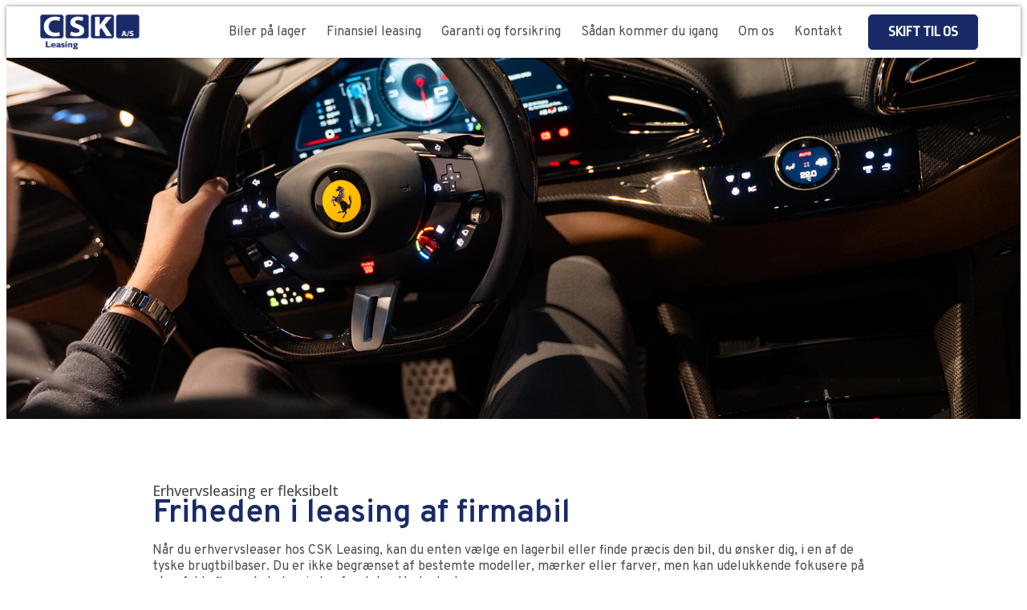

--- FILE ---
content_type: text/html; charset=UTF-8
request_url: https://cskleasing.dk/erhvervsleasing/
body_size: 18234
content:
<!doctype html>
<html lang="da-DK">
<head>
    <meta charset="UTF-8">
    <meta name="viewport" content="width=device-width, initial-scale=1">
    <link rel="profile" href="https://gmpg.org/xfn/11">
            <link id="carads-main-css" rel="stylesheet" href="https://js.nextgen.carads.io/master/assets/style.css?v=1769583489&wx=2025.12.11152733" />
        <!-- Start CarAds script -->
    <link rel="stylesheet" href="https://cskleasing.dk/wp-content/themes/carads-theme/style.css?version=20262801" />
    <script id="car-ads-main-js" type="module" crossorigin  src="https://js.nextgen.carads.io/master/assets/main.js?v=2026012806&wx=2025.12.11152733&environment=-1&shadow_root=1"></script>
    <link rel="modulepreload" href="https://js.nextgen.carads.io/master/assets/main.js?v=2026012806&wx=2025.12.11152733&environment=-1&shadow_root=1" />
    <!-- End CarAds script -->
    <meta name='robots' content='index, follow, max-image-preview:large, max-snippet:-1, max-video-preview:-1' />

	<!-- This site is optimized with the Yoast SEO plugin v26.8 - https://yoast.com/product/yoast-seo-wordpress/ -->
	<title>Erhvervsleasing → fordele og ulemper ved at lease firmabilen</title>
	<meta name="description" content="Med erhvervsleasing beholder du likviditeten i firmaet og kan skifte bil, når virksomhedens behov ændrer sig. Se alle fordelene her." />
	<link rel="canonical" href="https://cskleasing.dk/erhvervsleasing/" />
	<meta property="og:locale" content="da_DK" />
	<meta property="og:type" content="article" />
	<meta property="og:title" content="Erhvervsleasing → fordele og ulemper ved at lease firmabilen" />
	<meta property="og:description" content="Med erhvervsleasing beholder du likviditeten i firmaet og kan skifte bil, når virksomhedens behov ændrer sig. Se alle fordelene her." />
	<meta property="og:url" content="https://cskleasing.dk/erhvervsleasing/" />
	<meta property="og:site_name" content="CSK Leasing" />
	<meta property="article:modified_time" content="2025-12-17T14:51:02+00:00" />
	<meta name="twitter:card" content="summary_large_image" />
	<meta name="twitter:label1" content="Estimeret læsetid" />
	<meta name="twitter:data1" content="2 minutter" />
	<script type="application/ld+json" class="yoast-schema-graph">{"@context":"https://schema.org","@graph":[{"@type":"WebPage","@id":"https://cskleasing.dk/erhvervsleasing/","url":"https://cskleasing.dk/erhvervsleasing/","name":"Erhvervsleasing → fordele og ulemper ved at lease firmabilen","isPartOf":{"@id":"https://cskleasing.dk/#website"},"datePublished":"2025-12-02T13:27:26+00:00","dateModified":"2025-12-17T14:51:02+00:00","description":"Med erhvervsleasing beholder du likviditeten i firmaet og kan skifte bil, når virksomhedens behov ændrer sig. Se alle fordelene her.","breadcrumb":{"@id":"https://cskleasing.dk/erhvervsleasing/#breadcrumb"},"inLanguage":"da-DK","potentialAction":[{"@type":"ReadAction","target":["https://cskleasing.dk/erhvervsleasing/"]}]},{"@type":"BreadcrumbList","@id":"https://cskleasing.dk/erhvervsleasing/#breadcrumb","itemListElement":[{"@type":"ListItem","position":1,"name":"Hjem","item":"https://cskleasing.dk/"},{"@type":"ListItem","position":2,"name":"Erhvervsleasing"}]},{"@type":"WebSite","@id":"https://cskleasing.dk/#website","url":"https://cskleasing.dk/","name":"CSK Leasing","description":"","potentialAction":[{"@type":"SearchAction","target":{"@type":"EntryPoint","urlTemplate":"https://cskleasing.dk/?s={search_term_string}"},"query-input":{"@type":"PropertyValueSpecification","valueRequired":true,"valueName":"search_term_string"}}],"inLanguage":"da-DK"}]}</script>
	<!-- / Yoast SEO plugin. -->


<link rel="alternate" type="application/rss+xml" title="CSK Leasing &raquo; Feed" href="https://cskleasing.dk/feed/" />
<link rel="alternate" type="application/rss+xml" title="CSK Leasing &raquo;-kommentar-feed" href="https://cskleasing.dk/comments/feed/" />
<link rel="alternate" title="oEmbed (JSON)" type="application/json+oembed" href="https://cskleasing.dk/wp-json/oembed/1.0/embed?url=https%3A%2F%2Fcskleasing.dk%2Ferhvervsleasing%2F" />
<link rel="alternate" title="oEmbed (XML)" type="text/xml+oembed" href="https://cskleasing.dk/wp-json/oembed/1.0/embed?url=https%3A%2F%2Fcskleasing.dk%2Ferhvervsleasing%2F&#038;format=xml" />
<style id='wp-img-auto-sizes-contain-inline-css'>
img:is([sizes=auto i],[sizes^="auto," i]){contain-intrinsic-size:3000px 1500px}
/*# sourceURL=wp-img-auto-sizes-contain-inline-css */
</style>
<style id='wp-emoji-styles-inline-css'>

	img.wp-smiley, img.emoji {
		display: inline !important;
		border: none !important;
		box-shadow: none !important;
		height: 1em !important;
		width: 1em !important;
		margin: 0 0.07em !important;
		vertical-align: -0.1em !important;
		background: none !important;
		padding: 0 !important;
	}
/*# sourceURL=wp-emoji-styles-inline-css */
</style>
<style id='global-styles-inline-css'>
:root{--wp--preset--aspect-ratio--square: 1;--wp--preset--aspect-ratio--4-3: 4/3;--wp--preset--aspect-ratio--3-4: 3/4;--wp--preset--aspect-ratio--3-2: 3/2;--wp--preset--aspect-ratio--2-3: 2/3;--wp--preset--aspect-ratio--16-9: 16/9;--wp--preset--aspect-ratio--9-16: 9/16;--wp--preset--color--black: #000000;--wp--preset--color--cyan-bluish-gray: #abb8c3;--wp--preset--color--white: #ffffff;--wp--preset--color--pale-pink: #f78da7;--wp--preset--color--vivid-red: #cf2e2e;--wp--preset--color--luminous-vivid-orange: #ff6900;--wp--preset--color--luminous-vivid-amber: #fcb900;--wp--preset--color--light-green-cyan: #7bdcb5;--wp--preset--color--vivid-green-cyan: #00d084;--wp--preset--color--pale-cyan-blue: #8ed1fc;--wp--preset--color--vivid-cyan-blue: #0693e3;--wp--preset--color--vivid-purple: #9b51e0;--wp--preset--gradient--vivid-cyan-blue-to-vivid-purple: linear-gradient(135deg,rgb(6,147,227) 0%,rgb(155,81,224) 100%);--wp--preset--gradient--light-green-cyan-to-vivid-green-cyan: linear-gradient(135deg,rgb(122,220,180) 0%,rgb(0,208,130) 100%);--wp--preset--gradient--luminous-vivid-amber-to-luminous-vivid-orange: linear-gradient(135deg,rgb(252,185,0) 0%,rgb(255,105,0) 100%);--wp--preset--gradient--luminous-vivid-orange-to-vivid-red: linear-gradient(135deg,rgb(255,105,0) 0%,rgb(207,46,46) 100%);--wp--preset--gradient--very-light-gray-to-cyan-bluish-gray: linear-gradient(135deg,rgb(238,238,238) 0%,rgb(169,184,195) 100%);--wp--preset--gradient--cool-to-warm-spectrum: linear-gradient(135deg,rgb(74,234,220) 0%,rgb(151,120,209) 20%,rgb(207,42,186) 40%,rgb(238,44,130) 60%,rgb(251,105,98) 80%,rgb(254,248,76) 100%);--wp--preset--gradient--blush-light-purple: linear-gradient(135deg,rgb(255,206,236) 0%,rgb(152,150,240) 100%);--wp--preset--gradient--blush-bordeaux: linear-gradient(135deg,rgb(254,205,165) 0%,rgb(254,45,45) 50%,rgb(107,0,62) 100%);--wp--preset--gradient--luminous-dusk: linear-gradient(135deg,rgb(255,203,112) 0%,rgb(199,81,192) 50%,rgb(65,88,208) 100%);--wp--preset--gradient--pale-ocean: linear-gradient(135deg,rgb(255,245,203) 0%,rgb(182,227,212) 50%,rgb(51,167,181) 100%);--wp--preset--gradient--electric-grass: linear-gradient(135deg,rgb(202,248,128) 0%,rgb(113,206,126) 100%);--wp--preset--gradient--midnight: linear-gradient(135deg,rgb(2,3,129) 0%,rgb(40,116,252) 100%);--wp--preset--font-size--small: 13px;--wp--preset--font-size--medium: 20px;--wp--preset--font-size--large: 36px;--wp--preset--font-size--x-large: 42px;--wp--preset--spacing--20: 0.44rem;--wp--preset--spacing--30: 0.67rem;--wp--preset--spacing--40: 1rem;--wp--preset--spacing--50: 1.5rem;--wp--preset--spacing--60: 2.25rem;--wp--preset--spacing--70: 3.38rem;--wp--preset--spacing--80: 5.06rem;--wp--preset--shadow--natural: 6px 6px 9px rgba(0, 0, 0, 0.2);--wp--preset--shadow--deep: 12px 12px 50px rgba(0, 0, 0, 0.4);--wp--preset--shadow--sharp: 6px 6px 0px rgba(0, 0, 0, 0.2);--wp--preset--shadow--outlined: 6px 6px 0px -3px rgb(255, 255, 255), 6px 6px rgb(0, 0, 0);--wp--preset--shadow--crisp: 6px 6px 0px rgb(0, 0, 0);}:root { --wp--style--global--content-size: 800px;--wp--style--global--wide-size: 1200px; }:where(body) { margin: 0; }.wp-site-blocks > .alignleft { float: left; margin-right: 2em; }.wp-site-blocks > .alignright { float: right; margin-left: 2em; }.wp-site-blocks > .aligncenter { justify-content: center; margin-left: auto; margin-right: auto; }:where(.wp-site-blocks) > * { margin-block-start: 24px; margin-block-end: 0; }:where(.wp-site-blocks) > :first-child { margin-block-start: 0; }:where(.wp-site-blocks) > :last-child { margin-block-end: 0; }:root { --wp--style--block-gap: 24px; }:root :where(.is-layout-flow) > :first-child{margin-block-start: 0;}:root :where(.is-layout-flow) > :last-child{margin-block-end: 0;}:root :where(.is-layout-flow) > *{margin-block-start: 24px;margin-block-end: 0;}:root :where(.is-layout-constrained) > :first-child{margin-block-start: 0;}:root :where(.is-layout-constrained) > :last-child{margin-block-end: 0;}:root :where(.is-layout-constrained) > *{margin-block-start: 24px;margin-block-end: 0;}:root :where(.is-layout-flex){gap: 24px;}:root :where(.is-layout-grid){gap: 24px;}.is-layout-flow > .alignleft{float: left;margin-inline-start: 0;margin-inline-end: 2em;}.is-layout-flow > .alignright{float: right;margin-inline-start: 2em;margin-inline-end: 0;}.is-layout-flow > .aligncenter{margin-left: auto !important;margin-right: auto !important;}.is-layout-constrained > .alignleft{float: left;margin-inline-start: 0;margin-inline-end: 2em;}.is-layout-constrained > .alignright{float: right;margin-inline-start: 2em;margin-inline-end: 0;}.is-layout-constrained > .aligncenter{margin-left: auto !important;margin-right: auto !important;}.is-layout-constrained > :where(:not(.alignleft):not(.alignright):not(.alignfull)){max-width: var(--wp--style--global--content-size);margin-left: auto !important;margin-right: auto !important;}.is-layout-constrained > .alignwide{max-width: var(--wp--style--global--wide-size);}body .is-layout-flex{display: flex;}.is-layout-flex{flex-wrap: wrap;align-items: center;}.is-layout-flex > :is(*, div){margin: 0;}body .is-layout-grid{display: grid;}.is-layout-grid > :is(*, div){margin: 0;}body{padding-top: 0px;padding-right: 0px;padding-bottom: 0px;padding-left: 0px;}a:where(:not(.wp-element-button)){text-decoration: underline;}:root :where(.wp-element-button, .wp-block-button__link){background-color: #32373c;border-width: 0;color: #fff;font-family: inherit;font-size: inherit;font-style: inherit;font-weight: inherit;letter-spacing: inherit;line-height: inherit;padding-top: calc(0.667em + 2px);padding-right: calc(1.333em + 2px);padding-bottom: calc(0.667em + 2px);padding-left: calc(1.333em + 2px);text-decoration: none;text-transform: inherit;}.has-black-color{color: var(--wp--preset--color--black) !important;}.has-cyan-bluish-gray-color{color: var(--wp--preset--color--cyan-bluish-gray) !important;}.has-white-color{color: var(--wp--preset--color--white) !important;}.has-pale-pink-color{color: var(--wp--preset--color--pale-pink) !important;}.has-vivid-red-color{color: var(--wp--preset--color--vivid-red) !important;}.has-luminous-vivid-orange-color{color: var(--wp--preset--color--luminous-vivid-orange) !important;}.has-luminous-vivid-amber-color{color: var(--wp--preset--color--luminous-vivid-amber) !important;}.has-light-green-cyan-color{color: var(--wp--preset--color--light-green-cyan) !important;}.has-vivid-green-cyan-color{color: var(--wp--preset--color--vivid-green-cyan) !important;}.has-pale-cyan-blue-color{color: var(--wp--preset--color--pale-cyan-blue) !important;}.has-vivid-cyan-blue-color{color: var(--wp--preset--color--vivid-cyan-blue) !important;}.has-vivid-purple-color{color: var(--wp--preset--color--vivid-purple) !important;}.has-black-background-color{background-color: var(--wp--preset--color--black) !important;}.has-cyan-bluish-gray-background-color{background-color: var(--wp--preset--color--cyan-bluish-gray) !important;}.has-white-background-color{background-color: var(--wp--preset--color--white) !important;}.has-pale-pink-background-color{background-color: var(--wp--preset--color--pale-pink) !important;}.has-vivid-red-background-color{background-color: var(--wp--preset--color--vivid-red) !important;}.has-luminous-vivid-orange-background-color{background-color: var(--wp--preset--color--luminous-vivid-orange) !important;}.has-luminous-vivid-amber-background-color{background-color: var(--wp--preset--color--luminous-vivid-amber) !important;}.has-light-green-cyan-background-color{background-color: var(--wp--preset--color--light-green-cyan) !important;}.has-vivid-green-cyan-background-color{background-color: var(--wp--preset--color--vivid-green-cyan) !important;}.has-pale-cyan-blue-background-color{background-color: var(--wp--preset--color--pale-cyan-blue) !important;}.has-vivid-cyan-blue-background-color{background-color: var(--wp--preset--color--vivid-cyan-blue) !important;}.has-vivid-purple-background-color{background-color: var(--wp--preset--color--vivid-purple) !important;}.has-black-border-color{border-color: var(--wp--preset--color--black) !important;}.has-cyan-bluish-gray-border-color{border-color: var(--wp--preset--color--cyan-bluish-gray) !important;}.has-white-border-color{border-color: var(--wp--preset--color--white) !important;}.has-pale-pink-border-color{border-color: var(--wp--preset--color--pale-pink) !important;}.has-vivid-red-border-color{border-color: var(--wp--preset--color--vivid-red) !important;}.has-luminous-vivid-orange-border-color{border-color: var(--wp--preset--color--luminous-vivid-orange) !important;}.has-luminous-vivid-amber-border-color{border-color: var(--wp--preset--color--luminous-vivid-amber) !important;}.has-light-green-cyan-border-color{border-color: var(--wp--preset--color--light-green-cyan) !important;}.has-vivid-green-cyan-border-color{border-color: var(--wp--preset--color--vivid-green-cyan) !important;}.has-pale-cyan-blue-border-color{border-color: var(--wp--preset--color--pale-cyan-blue) !important;}.has-vivid-cyan-blue-border-color{border-color: var(--wp--preset--color--vivid-cyan-blue) !important;}.has-vivid-purple-border-color{border-color: var(--wp--preset--color--vivid-purple) !important;}.has-vivid-cyan-blue-to-vivid-purple-gradient-background{background: var(--wp--preset--gradient--vivid-cyan-blue-to-vivid-purple) !important;}.has-light-green-cyan-to-vivid-green-cyan-gradient-background{background: var(--wp--preset--gradient--light-green-cyan-to-vivid-green-cyan) !important;}.has-luminous-vivid-amber-to-luminous-vivid-orange-gradient-background{background: var(--wp--preset--gradient--luminous-vivid-amber-to-luminous-vivid-orange) !important;}.has-luminous-vivid-orange-to-vivid-red-gradient-background{background: var(--wp--preset--gradient--luminous-vivid-orange-to-vivid-red) !important;}.has-very-light-gray-to-cyan-bluish-gray-gradient-background{background: var(--wp--preset--gradient--very-light-gray-to-cyan-bluish-gray) !important;}.has-cool-to-warm-spectrum-gradient-background{background: var(--wp--preset--gradient--cool-to-warm-spectrum) !important;}.has-blush-light-purple-gradient-background{background: var(--wp--preset--gradient--blush-light-purple) !important;}.has-blush-bordeaux-gradient-background{background: var(--wp--preset--gradient--blush-bordeaux) !important;}.has-luminous-dusk-gradient-background{background: var(--wp--preset--gradient--luminous-dusk) !important;}.has-pale-ocean-gradient-background{background: var(--wp--preset--gradient--pale-ocean) !important;}.has-electric-grass-gradient-background{background: var(--wp--preset--gradient--electric-grass) !important;}.has-midnight-gradient-background{background: var(--wp--preset--gradient--midnight) !important;}.has-small-font-size{font-size: var(--wp--preset--font-size--small) !important;}.has-medium-font-size{font-size: var(--wp--preset--font-size--medium) !important;}.has-large-font-size{font-size: var(--wp--preset--font-size--large) !important;}.has-x-large-font-size{font-size: var(--wp--preset--font-size--x-large) !important;}
:root :where(.wp-block-pullquote){font-size: 1.5em;line-height: 1.6;}
/*# sourceURL=global-styles-inline-css */
</style>
<link rel='stylesheet' id='hello-elementor-theme-style-css' href='https://cskleasing.dk/wp-content/themes/hello-elementor/assets/css/theme.css?ver=3.4.6' media='all' />
<link rel='stylesheet' id='hello-elementor-header-footer-css' href='https://cskleasing.dk/wp-content/themes/hello-elementor/assets/css/header-footer.css?ver=3.4.6' media='all' />
<link rel='stylesheet' id='elementor-frontend-css' href='https://cskleasing.dk/wp-content/plugins/elementor/assets/css/frontend.min.css?ver=3.34.3' media='all' />
<link rel='stylesheet' id='elementor-post-7-css' href='https://cskleasing.dk/wp-content/uploads/elementor/css/post-7.css?ver=1769484741' media='all' />
<link rel='stylesheet' id='widget-image-css' href='https://cskleasing.dk/wp-content/plugins/elementor/assets/css/widget-image.min.css?ver=3.34.3' media='all' />
<link rel='stylesheet' id='widget-nav-menu-css' href='https://cskleasing.dk/wp-content/plugins/elementor-pro/assets/css/widget-nav-menu.min.css?ver=3.33.2' media='all' />
<link rel='stylesheet' id='e-sticky-css' href='https://cskleasing.dk/wp-content/plugins/elementor-pro/assets/css/modules/sticky.min.css?ver=3.33.2' media='all' />
<link rel='stylesheet' id='widget-heading-css' href='https://cskleasing.dk/wp-content/plugins/elementor/assets/css/widget-heading.min.css?ver=3.34.3' media='all' />
<link rel='stylesheet' id='widget-icon-list-css' href='https://cskleasing.dk/wp-content/plugins/elementor/assets/css/widget-icon-list.min.css?ver=3.34.3' media='all' />
<link rel='stylesheet' id='font-awesome-5-all-css' href='https://cskleasing.dk/wp-content/plugins/elementor/assets/lib/font-awesome/css/all.min.css?ver=3.34.3' media='all' />
<link rel='stylesheet' id='font-awesome-4-shim-css' href='https://cskleasing.dk/wp-content/plugins/elementor/assets/lib/font-awesome/css/v4-shims.min.css?ver=3.34.3' media='all' />
<link rel='stylesheet' id='elementor-post-220-css' href='https://cskleasing.dk/wp-content/uploads/elementor/css/post-220.css?ver=1769501070' media='all' />
<link rel='stylesheet' id='elementor-post-31-css' href='https://cskleasing.dk/wp-content/uploads/elementor/css/post-31.css?ver=1769484741' media='all' />
<link rel='stylesheet' id='elementor-post-105-css' href='https://cskleasing.dk/wp-content/uploads/elementor/css/post-105.css?ver=1769484741' media='all' />
<link rel='stylesheet' id='elementor-gf-overpass-css' href='https://fonts.googleapis.com/css?family=Overpass:100,100italic,200,200italic,300,300italic,400,400italic,500,500italic,600,600italic,700,700italic,800,800italic,900,900italic&#038;display=swap' media='all' />
<link rel='stylesheet' id='elementor-gf-ropasans-css' href='https://fonts.googleapis.com/css?family=Ropa+Sans:100,100italic,200,200italic,300,300italic,400,400italic,500,500italic,600,600italic,700,700italic,800,800italic,900,900italic&#038;display=swap' media='all' />
<link rel='stylesheet' id='elementor-gf-opensans-css' href='https://fonts.googleapis.com/css?family=Open+Sans:100,100italic,200,200italic,300,300italic,400,400italic,500,500italic,600,600italic,700,700italic,800,800italic,900,900italic&#038;display=swap' media='all' />
<script src="https://cskleasing.dk/wp-includes/js/jquery/jquery.min.js?ver=3.7.1" id="jquery-core-js"></script>
<script src="https://cskleasing.dk/wp-includes/js/jquery/jquery-migrate.min.js?ver=3.4.1" id="jquery-migrate-js"></script>
<script src="https://cskleasing.dk/wp-content/plugins/elementor/assets/lib/font-awesome/js/v4-shims.min.js?ver=3.34.3" id="font-awesome-4-shim-js"></script>
<link rel="https://api.w.org/" href="https://cskleasing.dk/wp-json/" /><link rel="alternate" title="JSON" type="application/json" href="https://cskleasing.dk/wp-json/wp/v2/pages/220" /><link rel="EditURI" type="application/rsd+xml" title="RSD" href="https://cskleasing.dk/xmlrpc.php?rsd" />
<meta name="generator" content="WordPress 6.9" />
<link rel='shortlink' href='https://cskleasing.dk/?p=220' />
<meta name="generator" content="Elementor 3.34.3; features: e_font_icon_svg, additional_custom_breakpoints; settings: css_print_method-external, google_font-enabled, font_display-swap">
<script type="text/javascript" src="https://nextgen.carads.io/assets/js/carlead.min.js"></script>
<script type="text/javascript" async="" src="https://www.googletagmanager.com/gtag/js?id=G-Z2QY998F3L&amp;cx=c&amp;gtm=4e5ca1"></script>

<script async="" src="https://www.googletagmanager.com/gtag/js?id=UA-170850047-1"></script>
<script>
  window.dataLayer = window.dataLayer || [];
  function gtag(){dataLayer.push(arguments);}
  gtag('js', new Date());

  gtag('config', 'UA-170850047-1');
</script>
			<style>
				.e-con.e-parent:nth-of-type(n+4):not(.e-lazyloaded):not(.e-no-lazyload),
				.e-con.e-parent:nth-of-type(n+4):not(.e-lazyloaded):not(.e-no-lazyload) * {
					background-image: none !important;
				}
				@media screen and (max-height: 1024px) {
					.e-con.e-parent:nth-of-type(n+3):not(.e-lazyloaded):not(.e-no-lazyload),
					.e-con.e-parent:nth-of-type(n+3):not(.e-lazyloaded):not(.e-no-lazyload) * {
						background-image: none !important;
					}
				}
				@media screen and (max-height: 640px) {
					.e-con.e-parent:nth-of-type(n+2):not(.e-lazyloaded):not(.e-no-lazyload),
					.e-con.e-parent:nth-of-type(n+2):not(.e-lazyloaded):not(.e-no-lazyload) * {
						background-image: none !important;
					}
				}
			</style>
			<link rel="dns-prefetch" href="https://nextgen.carads.io" /><link rel="dns-prefetch" href="https://js.nextgen.carads.io" /><link rel="preconnect" href="https://nextgen.carads.io" /><link rel="preconnect" href="https://js.nextgen.carads.io" /><script type="text/javascript">
    if (typeof jQuery !== 'undefined') {
        jQuery(document).ready(() => {
            const pushState = history.pushState;
            const back = history.back;
            history.back = function () {
                back.apply(history, arguments);
                console.log('back');
            };
            history.pushState = function () {
                pushState.apply(history, arguments);
                console.log('pushState');
            };
            function loadConfig(find, url, onError){
                jQuery.ajax({
                    url: 'https://cskleasing.dk/wp-json/carads/nextgen/config',
                    type: 'GET',
                    data: {find},
                    dataType: 'json',
                    error: function (xhr, status, error) {
                        if(typeof onError === 'function')
                        {
                            onError();
                        }
                    },
                    success: function (data) {
                        // if "carads_search_settings" is not set, set it
                        if(jQuery('#carads_search_settings').length === 0)
                        {
                            jQuery('body').append('<script id="carads_search_settings"><\/script>');
                        }

                        if(jQuery('#content').length > 0)
                        {
                            jQuery('#content').after('<div id="master"></div>');
                            jQuery('#content').hide();
                        }
                        else
                        {
                            jQuery('main').after('<div id="master"></div>');
                            jQuery('main').hide();
                        }

                        history.pushState({}, '', url);
                        jQuery('#carads_search_settings').html(JSON.stringify(data));
                        jQuery('#master').html('<div id="app" class="carads ca-relative ca-min-h-screen"></div>');
                        window.__carads_nextgen_init();
                        addHook('router_404', (ob) => {

                            jQuery('#master').remove();

                            if(jQuery('#content').length > 0)
                            {
                                jQuery('#content').show();
                            }
                            else
                            {
                                jQuery('main').hide();
                            }
                            // remove hook
                            window.__carads_hooks = window.__carads_hooks.filter((item) => {
                                return item.hook !== 'router_404';
                            });
                        });
                    }
                });
            }

            function addHook(hook, callback){
                if(!('__carads_hooks' in window))
                {
                    window.__carads_hooks = [];
                }

                window.__carads_hooks.push({
                    hook,
                    callback
                });
            }


            if(jQuery('#content, main').length > 0)
            {
                if(jQuery('#quick_search').length > 0)
                {
                    addHook('quick_search_link', (ob) => {
                        loadConfig(ob.key, ob.url, () => {
                            window.location.href = ob.url;
                        });
                    });
                }

                if(jQuery('.carads.slider').length > 0)
                {
                    addHook('car_ads_slider_link', (ob) => {
                        loadConfig(ob.key, ob.url);
                    });
                }
            }
        });
    }
    else {
        console.warn('jQuery is not loaded.');
    }
</script><link rel="icon" href="https://cskleasing.dk/wp-content/uploads/2025/12/cropped-CSK-Leasing_favicon-32x32.png" sizes="32x32" />
<link rel="icon" href="https://cskleasing.dk/wp-content/uploads/2025/12/cropped-CSK-Leasing_favicon-192x192.png" sizes="192x192" />
<link rel="apple-touch-icon" href="https://cskleasing.dk/wp-content/uploads/2025/12/cropped-CSK-Leasing_favicon-180x180.png" />
<meta name="msapplication-TileImage" content="https://cskleasing.dk/wp-content/uploads/2025/12/cropped-CSK-Leasing_favicon-270x270.png" />
		<style id="wp-custom-css">
			/* CarAds Opening Times - start */
:root{
  --ca-dealertime-bg: transparent;
	--ca-dealertime-color: #4F4F4F;
	--ca-dealertime-font-size-small: 0.875rem; 
	--ca-dealertime-line-height-small: 1.25rem; 
	--ca-dealertime-cell-pt: 0.25rem;
	--ca-dealertime-cell-pb: 0.25rem;
	--ca-dealertime-cell-pl: 0;
	--ca-dealertime-cell-pr: 0;
	--ca-dealertime-first-width: 11rem;
	--ca-dealertime-last-width: 11rem;
	--ca-dealertime-today-bg: transparent;
	--ca-dealertime-today-color: #4F4F4F;
	--ca-dealertime-open-bg: inherit;
	--ca-dealertime-open-color: inherit;
	--ca-dealertime-icon-size-small: 1rem;
	--ca-dealertime-open-circle-fill: #4F8960;
	--ca-dealertime-close-circle-fill: #D61523;
	
 --ca-dealertime-odd-bg: transparent !important;
}

.carads .day {
	padding: 0px !important;
}

#subtider {
	--ca-dealertime-color: #000;
	--ca-dealertime-today-color: #000;
}

.day{
	padding-left: 5px !important; 
}

.ca_open_circle{
	align-content: center;
	padding-right: 8px !important; 
}

.ca_close_circle{
	align-content: center;
		padding-right: 8px !important; 
}


/* OVERALL CARADS Buttons styling */
.info_area .info_acc_cta.dark_button {
  color: #FFF !important;
  margin-top: -1rem !important;
}

.quick-search-button, 
.car-slider-button, 
#car-cta .light_button, 
.car_body .light_button, 
.cta-equipment, 
.car_body .dark_button,
.car_body .border_button  {
  font-weight: 700 !important;
  font-style: normal !important;
  text-transform: normal;
  border-radius: 5px !important;
}

@media only screen and (max-width: 1024px) {    
  #car-cta .light_button, 
  .car_body .light_button, 
  .car_body .dark_button,
  .car_body .border_button {
    font-size: 12px !important;
    font-weight: 700 !important;
    font-style: normal !important;
    border-radius: 30px !important;
    padding-left: 5px !important;
    padding-right: 5px !important;
    text-transform: inherit !important;
  }
}

/* CARADS QUICKSEARCH */
:root{
  --ca-quicksearch-bg:transparent;
  --ca-quicksearch-text: #4F4F4F;
  --ca-quickselect-bg: #fff;
  --ca-quickselect-border: transparent;
  --ca-quickselect-text-color: #4F4F4F;
  --ca-quicksearch-button-bg: #192B66;
  --ca-quicksearch-button-border: #192B66;
  --ca-quicksearch-button-text: #fff;
  --ca-quicksearch-button-bg-hover: transparent;
  --ca-quicksearch-button-border-hover: #fff;
  --ca-quicksearch-button-text-hover: #fff;
}

/* CARADS BILSLIDER NAVIGATION */
:root{
  --ca-slider-nav-bg: tranparent;
  --ca-slider-nav-border: #192B66;
  --ca-slider-nav-color: #192B66;
  --ca-slider-nav-bg-hover: #192B66;
  --ca-slider-nav-border-hover: #192B66;
  --ca-slider-nav-color-hover: #FFF;
  --ca-slider-button-bg: #192B66;
  --ca-slider-button-border: #192B66;
  --ca-slider-button-color: #fff;
  --ca-slider-button-bg-hover: transparent;
  --ca-slider-button-border-hover: #192B66;
  --ca-slider-button-color-hover: #192B66;
}

.car-slider-body .car-slider-button {
	padding-left: 2rem !important;
	padding-right: 2rem !important;
	height: 40px;
}


/* LAGERLISTE GENEREL CSS */
/* Større bredde på lagerlisten */
.max-container {
    max-width: 1400px !important;
}

/* Luft mellem filter og menu */
#app.carads {
  margin-top: 0rem;
}

/* FILTER CSS */
.carads-filter-new {
	--ca-multiselect-bg: #F8FCFE;
  --ca-multiselect-border: #F8FCFE;
  --ca-multiselect-count-color: #192B66;
  --ca-multiselect-icon-color: #192B66;
  --ca-multiselect-text-color: #4F4F4F;
  --ca-multiselect-option-text-color: #4F4F4F;
  --ca-multiselect-option-text-color-hover: #192B66;
  --ca-multiselect-option-text-color-active: #192B66;
  --ca-multiselect-option-count-color: #192B66;
	
	--ca-filter-categories-outline: transparent;
	
	--ca-filter-aggregate-reset-bg: #F8FCFE;
	--ca-filter-aggregate-reset-border: #F8FCFE;
	--ca-filter-aggregate-reset-color: #192B66;
	--ca-filter-aggregate-reset-bg-hover: #192B66;
	--ca-filter-aggregate-reset-border-hover: #192B66;
	--ca-filter-aggregate-apply-bg: #192B66;
	--ca-filter-aggregate-apply-border: #192B66;
	--ca-filter-aggregate-apply-bg-hover: #192B66;
	--ca-filter-aggregate-apply-border-hover: #192B66;
	
	--ca-filter-multiselect-checkbox-bg: #EFEFEF !important;
	--ca-filter-multiselect-checkbox-search-bg: #fff;

	--ca-filter-checkbox-bg: #FFFFFF; 
	--ca-filter-checkbox-border: #192B66; 
	--ca-filter-checkbox-bg-checked: #192B66; 
	--ca-filter-checkbox-border-checked: #192B66;
	
	--slider-bg: #192B66;
	--ca-range2-slider-handle-border: #192B66;
	--ca-range2-slider-handle-bg: #192B66;
	--ca-range2-slider-handle-svg-bg: #192B66;

	--ca-aggregate-control-bg: #192B66;
	--ca-aggregate-sidebar-header-bg: #192B66;
	--ca-aggregate-sidebar-header-color: #FFF;
	 
	--ca-aggregate-panel-top-bg: #F7F7F7; 
	--ca-aggregate-panel-top-border: #F7F7F7;  
	--ca-aggregate-panel-top-color: #4F4F4F; 
	--ca-aggregate-panel-top-bg-hover: #F7F7F7; 
	--ca-aggregate-panel-top-border-hover: #F7F7F7;  
	--ca-aggregate-panel-top-color-hover: #4F4F4F; 
	
	--ca-aggregate-panel-inline-top-bg: #fff; 
	--ca-aggregate-panel-inline-top-border: #FFF;  
	--ca-aggregate-panel-inline-top-color: #4F4F4F; 
	--ca-aggregate-panel-inline-top-bg-hover: #fff; 
	--ca-aggregate-panel-inline-top-border-hover: #fff;  
	--ca-aggregate-panel-inline-top-color-hover: #192B66;
	
	--ca-aggregate-panel-filter-bg: #192B66; 
	--ca-aggregate-panel-filter-border: #192B66; 
	--ca-aggregate-panel-filter-color: #fff;
	--ca-aggregate-panel-filter-bg-hover: #192B66; 
	--ca-aggregate-panel-filter-border-hover: #192B66; 
	--ca-aggregate-panel-filter-color-hover: #fff;
	
	--ca-aggregate-panel-inline-filter-bg: #fff; 
	--ca-aggregate-panel-inline-filter-border: #fff; 
	--ca-aggregate-panel-inline-filter-color: #192B66;
	--ca-aggregate-panel-inline-filter-bg-hover: #fff; 
	--ca-aggregate-panel-inline-filter-border-hover: #fff; 
	--ca-aggregate-panel-inline-filter-color-hover: #4F4F4F;
}

.aggregate-control{
	padding-bottom: 0px !important;
}

.filter-tags-item:hover{
	background-color: #192B66 !important;
}

.carads-filter-new .slider-connect {
    background: #4F4F4F !important;
}

@media only screen and (max-width: 1024px) {  
  .aggregate-panel.sticky .aggregate-panel-inner {
		gap: 0;
		border-radius: 0 !important;
	}
	.aggregate-panel.sticky .aggregate-panel-inner .car-button-rounded {
		border-radius: 0 !important;
	}
}

@media (min-width: 1024px) {
  .aggregate-panel.sticky {
    bottom: 30px !important;
  }
}

/* SORT BAR */
:root{
  --ca-filter-control-bg: #192B66;
  --ca-filter-sort-select-border: #192B66;
  --ca-filter-sort-select-color: #192B66;
  --ca-filter-sort-text-color: #FFF;
  --ca-filter-sort-count-color: #FFF ;
}

@media (min-width: 1024px) {
  .filter-control {
	margin-top: 1rem !important; 
  }
}

/* Grid */
:root{
  --ca-car-item-bg: #F8FCFE;
  --ca-aspect-ratio-list: 4/3 !important;
  --ca-car-list-item-info-bg: #192B66;
  --ca-car-list-item-info-icon-bg: #fff;
  --ca-car-list-item-info-label-color: #fff;
  --ca-car-list-item-info-value-color: #fff;
	
  --ca-banner-bg1-color: #192B66;
  --ca-banner-bg2-color: #192B66;
  --ca-banner-bg3-color: #34c839;
  --ca-banner-bg4-color: #192B66;
  --ca-banner-bg5-color: #FF0000;
  --ca-banner-tc1-color: #fff;
  --ca-banner-tc2-color: #ffffff;
	
  --ca-car-list-brand-model-color: #000;
  --ca-car-list-variant-color: #000;
  --ca-car-list-price-color: #000;
  --ca-car-list-price-label-color: #192B66;
}

.car-list-item-brand-model-header {
  font-size: 1.5rem !important;
  font-weight: 700 !important;
  margin-bottom: -5px !important;
}

.car-list-item-variant-header {
  font-size: 14px !important;
  font-weight: 400 !important;
}

.car-list-item-price-header {
  font-size: 28px !important;
  font-weight: 700 !important;
}

.car-list-item-price-main .currency {
  font-size: 14px !important;
  font-weight: 700 !important;  
}

.car-list-item-info-label{
  font-size: 12px !important;
  font-weight: 300 !important;    
}

.car-list-item-info-value{
  font-size: 14px !important;
  font-weight: 600 !important;    
}

/* CARADS BILKORT */
/* General */
.car-hr-spacer {
  width: 97% !important;
  display: block !important;
  margin-left: auto !important;
  margin-right: auto !important;
  border-color: #e7e7e7 !important;
}

:root{
  --ca-dark-button-border: #192B66;
  --ca-dark-button-bg: #192B66;
  --ca-dark-button-text: #fff;
  --ca-dark-button-text-hover: #fff;
  --ca-dark-button-border-hover: #192B66;
  --ca-dark-button-bg-hover: #192B66;
  
  --ca-light-button-bg: transparent;
  --ca-light-button-text: #192B66;
  --ca-light-button-border: #192B66;
  --ca-light-button-text-hover: #fff;
  --ca-light-button-border-hover: #192B66;
  --ca-light-button-bg-hover: #192B66;
  
  --ca-border-button-text: #192B66;
  --ca-border-button-border-hover: #192B66;
  --ca-border-button-bg: transparent;
  --ca-border-button-bg-hover: #192B66;
  
  
  --ca-tab-button-color-hover: #192B66;
  --ca-tab-button-border-hover: #192B66;
  
  --ca-car-sticky-top-bg: #F8FCFE;
  --ca-car-sticky-top-color: #192B66;
	--ca-car-sticky-backlink-color: #192B66;
	--ca-car-sticky-spacer-color: #192B66;
  
  --ca-dark-box-bg: #192B66;
  --ca-dark-box-text: #FFFFFF;

  --ca-light-box-text: #192B66;
  --ca-light-box-border: #192B66;
  --ca-light-box-bg: transparent;
  }

.car_body .tab_button {
  border-width: 0;
  border-bottom-width: 2px !important;
}

.cta-phone {
  background-color: #192B66 !important;
  border-color: #192B66 !important;
  color: #fff !important;
}

/* Intro */
:root{
  --ca-car-intro-info-bg: #F8FCFE;
  --ca-car-intro-info-color: #000;
  --ca-car-intro-thumbnail-last: rgba(25,43,102,0.7) !important;
  --ca-car-intro-info-title-color: #192B66;
  --ca-car-intro-info-value-color: #000;
  --ca-car-intro-info-icon-color: #192B66;
}

#car-title .ca-text-lg {
  font-size: 18px;
}

.car-intro-info-node .content {
  font-weight: 700;
}

#car-vehicle-type .ca-text-2xl {
  font-size: 20px;
  font-weight: 500;
}

#car-prices .ca-text-base {
  font-size: 14px;
  font-weight: 400; 
}

#car-prices .car-prices-currency {
  font-size: 45px;
  font-weight: 700; 
}

#car-prices .currency {
  font-size: 25px;
  font-weight: 700; 
}

.car-intro-info .car-intro-santander-cta {
  background-color: transparent !important;
}

@media only screen and (max-width: 1024px) {    
  #car-prices .car-prices-currency {
    font-size: 35px; 
  }
}

#car-sticky-top .ca-text-sm {
  font-size: 12px;
  font-weight: 500;
}

#car-sticky-top .ca-truncate {
  font-size: 16px;
}

#car-sticky-top .lg\:ca-text-lg {
  font-size: 14px;
}

/* description */
:root{
  --ca-description-area-color: #4F4F4F;
  --ca-description-area-button-text: #192B66;
}

/* Leasinginfo */
.leasinginfo_area {
	background-color: #F8FCFE;
	max-width: 1370px !important;
}

.leasinginfo-h3 {
	display: none;
}

.leasinginfo-h4 {
	font-weight: 700;
	font-size: 1.5rem !important;
}

.leasinginfo-audience-h4 {
	padding: 0.5rem !important;
}

.dark_box .leasinginfo-box-h4 {
	color: #fff;
}

/* Statisk tekst */
:root{
  --ca-stage-area-bg: transparent;
  --ca-stage-area-color: #192B66;
  --ca-stage-main-bg: transparent;
  --ca-stage-main-color: #192B66;
  --ca-stage-aside-bg: transparent;
  --ca-stage-aside-color: #192B66;
}
.stage_content {
  padding: 1rem 3rem !important;
  background-color: #F8FCFE !important;
} 

@media only screen and (max-width: 1024px) { 
  .stage_content {
    padding: 1rem !important;
  }
  
  .aside_content {
    padding: 0rem !important;
  }
  
  .ca-gap-4 {
    gap: 0;
  }
}

/* Slider */
:root{
    --ca-contentslider-bg: transparent;
    --ca-contentslider-color: #192B66;
    --ca-contentslider-area-h4-color: #192B66;
    --ca-contentslider-stars-fill: #0fa061;
    --ca-contentslider-text-color: #192B66;
    --ca-contentslider-title-color: #192B66;
}

.content_slidere_content {
	padding: 3rem !important;
  background-color: #F8FCFE !important;
	justify-content: center;
}

/* Info + Equipment */
:root{
	--ca-table-odd-bg: #F8FCFE;
	--ca-table-even-bg: #E7F2FA;
	
  --ca-info-area-bg: transparent;
  --ca-info-area-color: #191919;

  --ca-equipment-area-bg: transparent;
  --ca-equipment-area-color: #000;
  --ca-equipment-item-icon-fill: #191919;
}

/* Contact */
:root{
  --ca-contact-wrap-bg: #FFF;
  --ca-contact-area-form-color: #192B66;
  --ca-contact-area-form-bg: #F8FCFE;
  --ca-contact-area-info-bg: transparent;
} 

.contact-form-tab {
  background-color: transparent !important;
  color: #192B66 !important;
}

.contact-form-tab:hover {
  background-color: #192B66 !important;
	border-color: #192B66 !important;
  color: #FFF !important;
}

.contact-form-tab.active {
  background-color: #192B66 !important;
	border-color: #192B66 !important;
  color: #FFF !important;
}

.contact-form {
  padding: 1rem 2rem !important;
  width: 50% !important;
}

.contact-form .contact-form-area {
  margin-top: -20px;
}

.form-field label, .form-field p {
  font-size: 12px !important;
}

.contact-info {
  width: 50% !important;
  margin-right: 1rem;
}

.contact_area .ca-bg-center {
    background-position: left !important;
}

.contact_area .contact-info {
  min-height: 600px;
}

.input-floating-outlined {
	background-color: #fff !important;
}

@media only screen and (max-width: 1024px) {    
  .contact-form {
    padding: 2rem !important;
    width: 100% !important;
  }
}		</style>
		</head>
<body class="wp-singular page-template-default page page-id-220 wp-embed-responsive wp-theme-hello-elementor wp-child-theme-carads-theme hello-elementor-default elementor-default elementor-kit-7 elementor-page elementor-page-220">

    <a class="skip-link screen-reader-text" href="#content">
        Videre til indhold    </a>
<!-- Take control of the header -->
		<header data-elementor-type="header" data-elementor-id="31" class="elementor elementor-31 elementor-location-header" data-elementor-post-type="elementor_library">
			<div class="elementor-element elementor-element-891b649 e-flex e-con-boxed e-con e-parent" data-id="891b649" data-element_type="container" data-settings="{&quot;background_background&quot;:&quot;classic&quot;,&quot;sticky&quot;:&quot;top&quot;,&quot;sticky_on&quot;:[&quot;desktop&quot;,&quot;tablet&quot;],&quot;sticky_offset&quot;:0,&quot;sticky_effects_offset&quot;:0,&quot;sticky_anchor_link_offset&quot;:0}">
					<div class="e-con-inner">
		<div class="elementor-element elementor-element-584e881 e-con-full e-flex e-con e-child" data-id="584e881" data-element_type="container">
				<div class="elementor-element elementor-element-6c4e577 elementor-widget elementor-widget-image" data-id="6c4e577" data-element_type="widget" data-widget_type="image.default">
																<a href="/">
							<img width="253" height="88" src="https://cskleasing.dk/wp-content/uploads/2025/12/CSK-Leasing_logo.png" class="attachment-full size-full wp-image-33" alt="" />								</a>
															</div>
				</div>
		<div class="elementor-element elementor-element-ff53a39 e-con-full e-flex e-con e-child" data-id="ff53a39" data-element_type="container">
				<div class="elementor-element elementor-element-618e6be elementor-nav-menu__align-end elementor-nav-menu--stretch elementor-nav-menu--dropdown-tablet elementor-nav-menu__text-align-aside elementor-nav-menu--toggle elementor-nav-menu--burger elementor-widget elementor-widget-nav-menu" data-id="618e6be" data-element_type="widget" data-settings="{&quot;full_width&quot;:&quot;stretch&quot;,&quot;layout&quot;:&quot;horizontal&quot;,&quot;submenu_icon&quot;:{&quot;value&quot;:&quot;&lt;svg aria-hidden=\&quot;true\&quot; class=\&quot;e-font-icon-svg e-fas-caret-down\&quot; viewBox=\&quot;0 0 320 512\&quot; xmlns=\&quot;http:\/\/www.w3.org\/2000\/svg\&quot;&gt;&lt;path d=\&quot;M31.3 192h257.3c17.8 0 26.7 21.5 14.1 34.1L174.1 354.8c-7.8 7.8-20.5 7.8-28.3 0L17.2 226.1C4.6 213.5 13.5 192 31.3 192z\&quot;&gt;&lt;\/path&gt;&lt;\/svg&gt;&quot;,&quot;library&quot;:&quot;fa-solid&quot;},&quot;toggle&quot;:&quot;burger&quot;}" data-widget_type="nav-menu.default">
								<nav aria-label="Menu" class="elementor-nav-menu--main elementor-nav-menu__container elementor-nav-menu--layout-horizontal e--pointer-underline e--animation-fade">
				<ul id="menu-1-618e6be" class="elementor-nav-menu"><li class="menu-item menu-item-type-custom menu-item-object-custom menu-item-36"><a href="/brugte-biler" class="elementor-item">Biler på lager</a></li>
<li class="menu-item menu-item-type-post_type menu-item-object-page menu-item-610"><a href="https://cskleasing.dk/finansiel-leasing/" class="elementor-item">Finansiel leasing</a></li>
<li class="menu-item menu-item-type-post_type menu-item-object-page menu-item-612"><a href="https://cskleasing.dk/garanti-og-forsikring/" class="elementor-item">Garanti og forsikring</a></li>
<li class="menu-item menu-item-type-post_type menu-item-object-page menu-item-615"><a href="https://cskleasing.dk/finansiering/" class="elementor-item">Sådan kommer du igang</a></li>
<li class="menu-item menu-item-type-post_type menu-item-object-page menu-item-614"><a href="https://cskleasing.dk/om-os/" class="elementor-item">Om os</a></li>
<li class="menu-item menu-item-type-post_type menu-item-object-page menu-item-613"><a href="https://cskleasing.dk/kontakt/" class="elementor-item">Kontakt</a></li>
</ul>			</nav>
					<div class="elementor-menu-toggle" role="button" tabindex="0" aria-label="Menuskift" aria-expanded="false">
			<svg aria-hidden="true" role="presentation" class="elementor-menu-toggle__icon--open e-font-icon-svg e-eicon-menu-bar" viewBox="0 0 1000 1000" xmlns="http://www.w3.org/2000/svg"><path d="M104 333H896C929 333 958 304 958 271S929 208 896 208H104C71 208 42 237 42 271S71 333 104 333ZM104 583H896C929 583 958 554 958 521S929 458 896 458H104C71 458 42 487 42 521S71 583 104 583ZM104 833H896C929 833 958 804 958 771S929 708 896 708H104C71 708 42 737 42 771S71 833 104 833Z"></path></svg><svg aria-hidden="true" role="presentation" class="elementor-menu-toggle__icon--close e-font-icon-svg e-eicon-close" viewBox="0 0 1000 1000" xmlns="http://www.w3.org/2000/svg"><path d="M742 167L500 408 258 167C246 154 233 150 217 150 196 150 179 158 167 167 154 179 150 196 150 212 150 229 154 242 171 254L408 500 167 742C138 771 138 800 167 829 196 858 225 858 254 829L496 587 738 829C750 842 767 846 783 846 800 846 817 842 829 829 842 817 846 804 846 783 846 767 842 750 829 737L588 500 833 258C863 229 863 200 833 171 804 137 775 137 742 167Z"></path></svg>		</div>
					<nav class="elementor-nav-menu--dropdown elementor-nav-menu__container" aria-hidden="true">
				<ul id="menu-2-618e6be" class="elementor-nav-menu"><li class="menu-item menu-item-type-custom menu-item-object-custom menu-item-36"><a href="/brugte-biler" class="elementor-item" tabindex="-1">Biler på lager</a></li>
<li class="menu-item menu-item-type-post_type menu-item-object-page menu-item-610"><a href="https://cskleasing.dk/finansiel-leasing/" class="elementor-item" tabindex="-1">Finansiel leasing</a></li>
<li class="menu-item menu-item-type-post_type menu-item-object-page menu-item-612"><a href="https://cskleasing.dk/garanti-og-forsikring/" class="elementor-item" tabindex="-1">Garanti og forsikring</a></li>
<li class="menu-item menu-item-type-post_type menu-item-object-page menu-item-615"><a href="https://cskleasing.dk/finansiering/" class="elementor-item" tabindex="-1">Sådan kommer du igang</a></li>
<li class="menu-item menu-item-type-post_type menu-item-object-page menu-item-614"><a href="https://cskleasing.dk/om-os/" class="elementor-item" tabindex="-1">Om os</a></li>
<li class="menu-item menu-item-type-post_type menu-item-object-page menu-item-613"><a href="https://cskleasing.dk/kontakt/" class="elementor-item" tabindex="-1">Kontakt</a></li>
</ul>			</nav>
						</div>
				</div>
		<div class="elementor-element elementor-element-2f693b6 e-con-full elementor-hidden-mobile e-flex e-con e-child" data-id="2f693b6" data-element_type="container" data-settings="{&quot;background_background&quot;:&quot;classic&quot;}">
				<div class="elementor-element elementor-element-b6d22e6 elementor-align-center elementor-widget elementor-widget-button" data-id="b6d22e6" data-element_type="widget" data-widget_type="button.default">
										<a class="elementor-button elementor-button-link elementor-size-sm" href="#elementor-action%3Aaction%3Dpopup%3Aopen%26settings%3DeyJpZCI6IjcwMSIsInRvZ2dsZSI6ZmFsc2V9">
						<span class="elementor-button-content-wrapper">
									<span class="elementor-button-text">Skift til os</span>
					</span>
					</a>
								</div>
				</div>
					</div>
				</div>
				</header>
		<div id="cc_master_el">
<main id="content" class="site-main post-220 page type-page status-publish hentry">

	
	<div class="page-content">
				<div data-elementor-type="wp-page" data-elementor-id="220" class="elementor elementor-220" data-elementor-post-type="page">
				<div class="elementor-element elementor-element-4acad29c e-flex e-con-boxed e-con e-parent" data-id="4acad29c" data-element_type="container" data-settings="{&quot;background_background&quot;:&quot;classic&quot;}">
					<div class="e-con-inner">
					</div>
				</div>
		<div class="elementor-element elementor-element-65c5f63f e-flex e-con-boxed e-con e-parent" data-id="65c5f63f" data-element_type="container">
					<div class="e-con-inner">
				<div class="elementor-element elementor-element-43d59844 elementor-widget elementor-widget-heading" data-id="43d59844" data-element_type="widget" data-widget_type="heading.default">
					<h1 class="elementor-heading-title elementor-size-default">Erhvervsleasing er fleksibelt</h1>				</div>
				<div class="elementor-element elementor-element-73cb09ff elementor-widget elementor-widget-heading" data-id="73cb09ff" data-element_type="widget" data-widget_type="heading.default">
					<h2 class="elementor-heading-title elementor-size-default">Friheden i leasing af firmabil</h2>				</div>
				<div class="elementor-element elementor-element-3459b43d elementor-widget elementor-widget-text-editor" data-id="3459b43d" data-element_type="widget" data-widget_type="text-editor.default">
									<p>Når du erhvervsleaser hos CSK Leasing, kan du enten vælge en lagerbil eller finde præcis den bil, du ønsker dig, i en af de tyske brugtbilbaser. Du er ikke begrænset af bestemte modeller, mærker eller farver, men kan udelukkende fokusere på at opfylde firmaets behov inden for det rette budget.</p><p>Kontrakten løber over det antal måneder, du har behov for, hvorefter du kan forlænge aftalen eller skille dig af med leasingbilen. Det betyder, du ikke forpligter dig længere end aftalens løbetid. På den måde kan du altid skifte bil efter virksomhedens behov og teknologiens udvikling, og virksomheden slipper for at hænge på en bil, der ikke længere er den bedste løsning.</p><p>Når aftalen er kort opnår medarbejderen eller ejerlederen et bedre beskatningsgrundlag år efter år, når aftalen fornyes og bilen på ny værdifastsættes.</p>								</div>
				<div class="elementor-element elementor-element-20fd4dcc elementor-widget elementor-widget-heading" data-id="20fd4dcc" data-element_type="widget" data-widget_type="heading.default">
					<h3 class="elementor-heading-title elementor-size-default">Leasingselskab med SKAT Storkundeaftale</h3>				</div>
				<div class="elementor-element elementor-element-355002ae elementor-widget elementor-widget-text-editor" data-id="355002ae" data-element_type="widget" data-widget_type="text-editor.default">
									<p>Vi er godkendt som finansieringsvirksomhed og har en SKAT Storkundeaftale. Det betyder, du ikke behøver vente i køen, mens Skattestyrelsen værdifastsætter din bil. Vi registrerer selv bilen fra dag til dag direkte i SKAT’s system og kan udlevere nummerplader, så du hurtigt får din nye leasingbil.</p>								</div>
					</div>
				</div>
		<div class="elementor-element elementor-element-496f27d e-flex e-con-boxed e-con e-parent" data-id="496f27d" data-element_type="container" data-settings="{&quot;background_background&quot;:&quot;classic&quot;}">
					<div class="e-con-inner">
				<div class="elementor-element elementor-element-84a43ab elementor-widget elementor-widget-heading" data-id="84a43ab" data-element_type="widget" data-widget_type="heading.default">
					<h3 class="elementor-heading-title elementor-size-default">Når du leaser en firmabil kan du:</h3>				</div>
				<div class="elementor-element elementor-element-571c202 elementor-mobile-align-start elementor-icon-list--layout-traditional elementor-list-item-link-full_width elementor-widget elementor-widget-icon-list" data-id="571c202" data-element_type="widget" data-widget_type="icon-list.default">
							<ul class="elementor-icon-list-items">
							<li class="elementor-icon-list-item">
											<span class="elementor-icon-list-icon">
							<svg aria-hidden="true" class="e-font-icon-svg e-fas-check" viewBox="0 0 512 512" xmlns="http://www.w3.org/2000/svg"><path d="M173.898 439.404l-166.4-166.4c-9.997-9.997-9.997-26.206 0-36.204l36.203-36.204c9.997-9.998 26.207-9.998 36.204 0L192 312.69 432.095 72.596c9.997-9.997 26.207-9.997 36.204 0l36.203 36.204c9.997 9.997 9.997 26.206 0 36.204l-294.4 294.401c-9.998 9.997-26.207 9.997-36.204-.001z"></path></svg>						</span>
										<span class="elementor-icon-list-text">Vælge præcis den, der matcher virksomhedens behov</span>
									</li>
								<li class="elementor-icon-list-item">
											<span class="elementor-icon-list-icon">
							<svg aria-hidden="true" class="e-font-icon-svg e-fas-check" viewBox="0 0 512 512" xmlns="http://www.w3.org/2000/svg"><path d="M173.898 439.404l-166.4-166.4c-9.997-9.997-9.997-26.206 0-36.204l36.203-36.204c9.997-9.998 26.207-9.998 36.204 0L192 312.69 432.095 72.596c9.997-9.997 26.207-9.997 36.204 0l36.203 36.204c9.997 9.997 9.997 26.206 0 36.204l-294.4 294.401c-9.998 9.997-26.207 9.997-36.204-.001z"></path></svg>						</span>
										<span class="elementor-icon-list-text">Få en bedre bil uden at hænge på en stor udgift eller optage lån</span>
									</li>
								<li class="elementor-icon-list-item">
											<span class="elementor-icon-list-icon">
							<svg aria-hidden="true" class="e-font-icon-svg e-fas-check" viewBox="0 0 512 512" xmlns="http://www.w3.org/2000/svg"><path d="M173.898 439.404l-166.4-166.4c-9.997-9.997-9.997-26.206 0-36.204l36.203-36.204c9.997-9.998 26.207-9.998 36.204 0L192 312.69 432.095 72.596c9.997-9.997 26.207-9.997 36.204 0l36.203 36.204c9.997 9.997 9.997 26.206 0 36.204l-294.4 294.401c-9.998 9.997-26.207 9.997-36.204-.001z"></path></svg>						</span>
										<span class="elementor-icon-list-text">Udskifte bilen regelmæssigt pga. den fleksible leasingaftale</span>
									</li>
								<li class="elementor-icon-list-item">
											<span class="elementor-icon-list-icon">
							<svg aria-hidden="true" class="e-font-icon-svg e-fas-check" viewBox="0 0 512 512" xmlns="http://www.w3.org/2000/svg"><path d="M173.898 439.404l-166.4-166.4c-9.997-9.997-9.997-26.206 0-36.204l36.203-36.204c9.997-9.998 26.207-9.998 36.204 0L192 312.69 432.095 72.596c9.997-9.997 26.207-9.997 36.204 0l36.203 36.204c9.997 9.997 9.997 26.206 0 36.204l-294.4 294.401c-9.998 9.997-26.207 9.997-36.204-.001z"></path></svg>						</span>
										<span class="elementor-icon-list-text">Beholde likviditeten i firmaet</span>
									</li>
								<li class="elementor-icon-list-item">
											<span class="elementor-icon-list-icon">
							<svg aria-hidden="true" class="e-font-icon-svg e-fas-check" viewBox="0 0 512 512" xmlns="http://www.w3.org/2000/svg"><path d="M173.898 439.404l-166.4-166.4c-9.997-9.997-9.997-26.206 0-36.204l36.203-36.204c9.997-9.998 26.207-9.998 36.204 0L192 312.69 432.095 72.596c9.997-9.997 26.207-9.997 36.204 0l36.203 36.204c9.997 9.997 9.997 26.206 0 36.204l-294.4 294.401c-9.998 9.997-26.207 9.997-36.204-.001z"></path></svg>						</span>
										<span class="elementor-icon-list-text">Nemt komme af med bilen, hvis virksomhedens behov ændrer sig</span>
									</li>
						</ul>
						</div>
					</div>
				</div>
		<div class="elementor-element elementor-element-0affe66 e-flex e-con-boxed e-con e-parent" data-id="0affe66" data-element_type="container">
					<div class="e-con-inner">
				<div class="elementor-element elementor-element-f3d511a elementor-widget elementor-widget-heading" data-id="f3d511a" data-element_type="widget" data-widget_type="heading.default">
					<h3 class="elementor-heading-title elementor-size-default">Erhvervsleasing er en gunstig mulighed</h3>				</div>
				<div class="elementor-element elementor-element-a49944b elementor-widget elementor-widget-heading" data-id="a49944b" data-element_type="widget" data-widget_type="heading.default">
					<h3 class="elementor-heading-title elementor-size-default">Behold likviditeten i firmaet med leasing</h3>				</div>
				<div class="elementor-element elementor-element-7be92e5 elementor-widget elementor-widget-text-editor" data-id="7be92e5" data-element_type="widget" data-widget_type="text-editor.default">
									<p>Erhvervsleaser du frem for at købe firmabilen, <strong>undgår du at fastlåse kapital i køretøjet.</strong> Du får fuld brugsret over en god bil, men kan bruge likviditeten til drift eller andre investeringer i firmaet.</p><p>En ulempe ved at lease firmabil er, at den købte firmabil før eller siden ville blive afskrevet. Men imens falder bilens værdi, og virksomhedens behov kan ændre sig i perioden, så du alligevel skiller dig af med den, før fortjenesten indtræffer.<br /><br /><strong>Derfor er erhvervsleasing en gunstig mulighed for mange virksomheder.</strong></p>								</div>
					</div>
				</div>
				</div>
		
		
			</div>

	
</main>

	</div><!-- Cached Start : 2026-01-28 06:58:09 -->		<footer data-elementor-type="footer" data-elementor-id="105" class="elementor elementor-105 elementor-location-footer" data-elementor-post-type="elementor_library">
			<div class="elementor-element elementor-element-f882dcd e-flex e-con-boxed e-con e-parent" data-id="f882dcd" data-element_type="container" data-settings="{&quot;background_background&quot;:&quot;classic&quot;}">
					<div class="e-con-inner">
		<div class="elementor-element elementor-element-5331e7c e-con-full e-flex e-con e-child" data-id="5331e7c" data-element_type="container">
				<div class="elementor-element elementor-element-a266fe6 elementor-widget elementor-widget-heading" data-id="a266fe6" data-element_type="widget" data-widget_type="heading.default">
					<h2 class="elementor-heading-title elementor-size-default">Kontakt os på</h2>				</div>
				<div class="elementor-element elementor-element-7f23ec7 elementor-icon-list--layout-traditional elementor-list-item-link-full_width elementor-widget elementor-widget-icon-list" data-id="7f23ec7" data-element_type="widget" data-widget_type="icon-list.default">
							<ul class="elementor-icon-list-items">
							<li class="elementor-icon-list-item">
											<a href="tel:+45%2070%2027%2030%2005">

											<span class="elementor-icon-list-text">+45 70 27 30 05</span>
											</a>
									</li>
						</ul>
						</div>
				<div class="elementor-element elementor-element-bba6dd1 elementor-widget elementor-widget-heading" data-id="bba6dd1" data-element_type="widget" data-widget_type="heading.default">
					<h2 class="elementor-heading-title elementor-size-default">Adresse</h2>				</div>
				<div class="elementor-element elementor-element-f7cdf02 elementor-widget elementor-widget-text-editor" data-id="f7cdf02" data-element_type="widget" data-widget_type="text-editor.default">
									<p>Lundagervej 4<br />8722 Hedensted</p>								</div>
				</div>
		<div class="elementor-element elementor-element-8cb55dc e-con-full e-flex e-con e-child" data-id="8cb55dc" data-element_type="container">
				<div class="elementor-element elementor-element-a7f9fc2 elementor-widget elementor-widget-heading" data-id="a7f9fc2" data-element_type="widget" data-widget_type="heading.default">
					<h5 class="elementor-heading-title elementor-size-default">Åbningstider</h5>				</div>
				<div class="elementor-element elementor-element-593afee elementor-widget elementor-widget-shortcode" data-id="593afee" data-element_type="widget" data-widget_type="shortcode.default">
							<div class="elementor-shortcode"><div class="carads-wrapper">
    <div class="carads" data-time="1765466853">
        <div class="carads-opening-times" data-settings='{"id":"2341","opening":{"circle_before":true,"open_text":"\u00e5bnet","open_text_timer":2500},"disable_cache":false}'>
            indlæser Åbningstider...
        </div>
    </div>
</div>
</div>
						</div>
				</div>
		<div class="elementor-element elementor-element-f4ce181 e-con-full e-flex e-con e-child" data-id="f4ce181" data-element_type="container">
				<div class="elementor-element elementor-element-564d91f elementor-widget elementor-widget-heading" data-id="564d91f" data-element_type="widget" data-widget_type="heading.default">
					<h5 class="elementor-heading-title elementor-size-default">Infomation</h5>				</div>
				<div class="elementor-element elementor-element-f512d0c elementor-icon-list--layout-traditional elementor-list-item-link-full_width elementor-widget elementor-widget-icon-list" data-id="f512d0c" data-element_type="widget" data-widget_type="icon-list.default">
							<ul class="elementor-icon-list-items">
							<li class="elementor-icon-list-item">
											<a href="/brugte-biler">

												<span class="elementor-icon-list-icon">
							<svg aria-hidden="true" class="e-font-icon-svg e-fas-angle-right" viewBox="0 0 256 512" xmlns="http://www.w3.org/2000/svg"><path d="M224.3 273l-136 136c-9.4 9.4-24.6 9.4-33.9 0l-22.6-22.6c-9.4-9.4-9.4-24.6 0-33.9l96.4-96.4-96.4-96.4c-9.4-9.4-9.4-24.6 0-33.9L54.3 103c9.4-9.4 24.6-9.4 33.9 0l136 136c9.5 9.4 9.5 24.6.1 34z"></path></svg>						</span>
										<span class="elementor-icon-list-text">Brugte biler</span>
											</a>
									</li>
								<li class="elementor-icon-list-item">
											<a href="/finansiel-leasing/">

												<span class="elementor-icon-list-icon">
							<svg aria-hidden="true" class="e-font-icon-svg e-fas-angle-right" viewBox="0 0 256 512" xmlns="http://www.w3.org/2000/svg"><path d="M224.3 273l-136 136c-9.4 9.4-24.6 9.4-33.9 0l-22.6-22.6c-9.4-9.4-9.4-24.6 0-33.9l96.4-96.4-96.4-96.4c-9.4-9.4-9.4-24.6 0-33.9L54.3 103c9.4-9.4 24.6-9.4 33.9 0l136 136c9.5 9.4 9.5 24.6.1 34z"></path></svg>						</span>
										<span class="elementor-icon-list-text">Finansiel leasing</span>
											</a>
									</li>
								<li class="elementor-icon-list-item">
											<a href="/garanti-og-forsikring/">

												<span class="elementor-icon-list-icon">
							<svg aria-hidden="true" class="e-font-icon-svg e-fas-angle-right" viewBox="0 0 256 512" xmlns="http://www.w3.org/2000/svg"><path d="M224.3 273l-136 136c-9.4 9.4-24.6 9.4-33.9 0l-22.6-22.6c-9.4-9.4-9.4-24.6 0-33.9l96.4-96.4-96.4-96.4c-9.4-9.4-9.4-24.6 0-33.9L54.3 103c9.4-9.4 24.6-9.4 33.9 0l136 136c9.5 9.4 9.5 24.6.1 34z"></path></svg>						</span>
										<span class="elementor-icon-list-text">Garanti &amp; forsikring</span>
											</a>
									</li>
								<li class="elementor-icon-list-item">
											<a href="/finansiering/">

												<span class="elementor-icon-list-icon">
							<svg aria-hidden="true" class="e-font-icon-svg e-fas-angle-right" viewBox="0 0 256 512" xmlns="http://www.w3.org/2000/svg"><path d="M224.3 273l-136 136c-9.4 9.4-24.6 9.4-33.9 0l-22.6-22.6c-9.4-9.4-9.4-24.6 0-33.9l96.4-96.4-96.4-96.4c-9.4-9.4-9.4-24.6 0-33.9L54.3 103c9.4-9.4 24.6-9.4 33.9 0l136 136c9.5 9.4 9.5 24.6.1 34z"></path></svg>						</span>
										<span class="elementor-icon-list-text">Sådan kommer du i gang</span>
											</a>
									</li>
								<li class="elementor-icon-list-item">
											<a href="/om-os/">

												<span class="elementor-icon-list-icon">
							<svg aria-hidden="true" class="e-font-icon-svg e-fas-angle-right" viewBox="0 0 256 512" xmlns="http://www.w3.org/2000/svg"><path d="M224.3 273l-136 136c-9.4 9.4-24.6 9.4-33.9 0l-22.6-22.6c-9.4-9.4-9.4-24.6 0-33.9l96.4-96.4-96.4-96.4c-9.4-9.4-9.4-24.6 0-33.9L54.3 103c9.4-9.4 24.6-9.4 33.9 0l136 136c9.5 9.4 9.5 24.6.1 34z"></path></svg>						</span>
										<span class="elementor-icon-list-text">Om os</span>
											</a>
									</li>
								<li class="elementor-icon-list-item">
											<a href="/kontakt">

												<span class="elementor-icon-list-icon">
							<svg aria-hidden="true" class="e-font-icon-svg e-fas-angle-right" viewBox="0 0 256 512" xmlns="http://www.w3.org/2000/svg"><path d="M224.3 273l-136 136c-9.4 9.4-24.6 9.4-33.9 0l-22.6-22.6c-9.4-9.4-9.4-24.6 0-33.9l96.4-96.4-96.4-96.4c-9.4-9.4-9.4-24.6 0-33.9L54.3 103c9.4-9.4 24.6-9.4 33.9 0l136 136c9.5 9.4 9.5 24.6.1 34z"></path></svg>						</span>
										<span class="elementor-icon-list-text">Kontakt </span>
											</a>
									</li>
						</ul>
						</div>
				</div>
					</div>
				</div>
		<div class="elementor-element elementor-element-ee20b81 e-flex e-con-boxed e-con e-parent" data-id="ee20b81" data-element_type="container" data-settings="{&quot;background_background&quot;:&quot;classic&quot;}">
					<div class="e-con-inner">
				<div class="elementor-element elementor-element-0a32381 elementor-widget-mobile__width-initial elementor-widget elementor-widget-heading" data-id="0a32381" data-element_type="widget" data-widget_type="heading.default">
					<span class="elementor-heading-title elementor-size-default">En del af Wulff Group</span>				</div>
				<div class="elementor-element elementor-element-c1aa946 elementor-widget__width-initial elementor-widget elementor-widget-image" data-id="c1aa946" data-element_type="widget" data-widget_type="image.default">
															<img width="253" height="88" src="https://cskleasing.dk/wp-content/uploads/2025/12/CSK-Leasing_logo.png" class="attachment-full size-full wp-image-33" alt="" />															</div>
				<div class="elementor-element elementor-element-c773e3d elementor-widget__width-initial elementor-widget elementor-widget-image" data-id="c773e3d" data-element_type="widget" data-widget_type="image.default">
																<a href="https://smartdrive.dk/">
							<img width="250" height="29" src="https://cskleasing.dk/wp-content/uploads/2025/12/Logo-smartdrive.png" class="attachment-full size-full wp-image-619" alt="" />								</a>
															</div>
					</div>
				</div>
		<div class="elementor-element elementor-element-e8afbab e-flex e-con-boxed e-con e-parent" data-id="e8afbab" data-element_type="container" data-settings="{&quot;background_background&quot;:&quot;classic&quot;}">
					<div class="e-con-inner">
		<div class="elementor-element elementor-element-324fd63 e-con-full e-flex e-con e-child" data-id="324fd63" data-element_type="container">
				<div class="elementor-element elementor-element-9d4dae8 elementor-widget elementor-widget-heading" data-id="9d4dae8" data-element_type="widget" data-widget_type="heading.default">
					<p class="elementor-heading-title elementor-size-default">Copyright © 2025 CSK Leasing A/S</p>				</div>
				</div>
		<div class="elementor-element elementor-element-f46f26b e-con-full e-flex e-con e-child" data-id="f46f26b" data-element_type="container">
				<div class="elementor-element elementor-element-99809be elementor-widget elementor-widget-text-editor" data-id="99809be" data-element_type="widget" data-widget_type="text-editor.default">
									<p>Privatlivspolitik  ·  Cookies</p>								</div>
				</div>
		<div class="elementor-element elementor-element-bcea97a e-con-full e-flex e-con e-child" data-id="bcea97a" data-element_type="container">
				<div class="elementor-element elementor-element-b4d8012 elementor-widget elementor-widget-image" data-id="b4d8012" data-element_type="widget" data-widget_type="image.default">
																<a href="https://carads.io/?utm_source=CSK%20Leasing&#038;utm_medium=referral&#038;utm_campaign=footer" target="_blank">
							<img width="143" height="18" src="https://cskleasing.dk/wp-content/uploads/2025/12/Powered-by-CarAds.png" class="attachment-large size-large wp-image-104" alt="" />								</a>
															</div>
				</div>
					</div>
				</div>
				</footer>
		<script type="speculationrules">
{"prefetch":[{"source":"document","where":{"and":[{"href_matches":"/*"},{"not":{"href_matches":["/wp-*.php","/wp-admin/*","/wp-content/uploads/*","/wp-content/*","/wp-content/plugins/*","/wp-content/themes/carads-theme/*","/wp-content/themes/hello-elementor/*","/*\\?(.+)"]}},{"not":{"selector_matches":"a[rel~=\"nofollow\"]"}},{"not":{"selector_matches":".no-prefetch, .no-prefetch a"}}]},"eagerness":"conservative"}]}
</script>
		<div data-elementor-type="popup" data-elementor-id="701" class="elementor elementor-701 elementor-location-popup" data-elementor-settings="{&quot;a11y_navigation&quot;:&quot;yes&quot;,&quot;timing&quot;:[]}" data-elementor-post-type="elementor_library">
			<div class="elementor-element elementor-element-b314046 e-flex e-con-boxed e-con e-parent" data-id="b314046" data-element_type="container">
					<div class="e-con-inner">
				<div class="elementor-element elementor-element-ff0fde4 elementor-widget elementor-widget-heading" data-id="ff0fde4" data-element_type="widget" data-widget_type="heading.default">
					<h4 class="elementor-heading-title elementor-size-default">Skift til os</h4>				</div>
				<div class="elementor-element elementor-element-731bc8d elementor-widget elementor-widget-text-editor" data-id="731bc8d" data-element_type="widget" data-widget_type="text-editor.default">
									<p>Når du anmoder om et uforpligtende leasingtilbud fra os, får du en gratis og omfattende gennemgang af din nuværende leasingaftale.</p><p>Udfyld nedenstående formular og vi vender tilbage hurtigst muligt</p>								</div>
				<div class="elementor-element elementor-element-ffee0c6 elementor-button-align-stretch elementor-widget elementor-widget-form" data-id="ffee0c6" data-element_type="widget" data-settings="{&quot;step_next_label&quot;:&quot;N\u00e6ste&quot;,&quot;step_previous_label&quot;:&quot;Tidligere&quot;,&quot;button_width&quot;:&quot;100&quot;,&quot;step_type&quot;:&quot;number_text&quot;,&quot;step_icon_shape&quot;:&quot;circle&quot;}" data-widget_type="form.default">
							<form class="elementor-form" method="post" name="Skrift til os formular" aria-label="Skrift til os formular">
			<input type="hidden" name="post_id" value="701"/>
			<input type="hidden" name="form_id" value="ffee0c6"/>
			<input type="hidden" name="referer_title" value="Siden blev ikke fundet - CSK Leasing" />

			
			<div class="elementor-form-fields-wrapper elementor-labels-above">
								<div class="elementor-field-type-html elementor-field-group elementor-column elementor-field-group-field_5f31492 elementor-col-100">
					Bilens info				</div>
								<div class="elementor-field-type-text elementor-field-group elementor-column elementor-field-group-field_b9a6cff elementor-col-50 elementor-field-required elementor-mark-required">
												<label for="form-field-field_b9a6cff" class="elementor-field-label">
								Registreringsnummer 							</label>
														<input size="1" type="text" name="form_fields[field_b9a6cff]" id="form-field-field_b9a6cff" class="elementor-field elementor-size-sm  elementor-field-textual" placeholder="Eks. ab12345" required="required">
											</div>
								<div class="elementor-field-type-text elementor-field-group elementor-column elementor-field-group-field_8dd11ed elementor-col-50 elementor-field-required elementor-mark-required">
												<label for="form-field-field_8dd11ed" class="elementor-field-label">
								Kilometerstand 							</label>
														<input size="1" type="text" name="form_fields[field_8dd11ed]" id="form-field-field_8dd11ed" class="elementor-field elementor-size-sm  elementor-field-textual" placeholder="Eks. 100000" required="required">
											</div>
								<div class="elementor-field-type-text elementor-field-group elementor-column elementor-field-group-field_e4d32ba elementor-col-50">
												<label for="form-field-field_e4d32ba" class="elementor-field-label">
								Bilens restværdi 							</label>
														<input size="1" type="text" name="form_fields[field_e4d32ba]" id="form-field-field_e4d32ba" class="elementor-field elementor-size-sm  elementor-field-textual" placeholder="Eks. 351420">
											</div>
								<div class="elementor-field-type-select elementor-field-group elementor-column elementor-field-group-field_34f85cb elementor-col-50">
												<label for="form-field-field_34f85cb" class="elementor-field-label">
								Er bilen ekskl. / inkl. moms 							</label>
								<div class="elementor-field elementor-select-wrapper remove-before ">
			<div class="select-caret-down-wrapper">
				<svg aria-hidden="true" class="e-font-icon-svg e-eicon-caret-down" viewBox="0 0 571.4 571.4" xmlns="http://www.w3.org/2000/svg"><path d="M571 393Q571 407 561 418L311 668Q300 679 286 679T261 668L11 418Q0 407 0 393T11 368 36 357H536Q550 357 561 368T571 393Z"></path></svg>			</div>
			<select name="form_fields[field_34f85cb]" id="form-field-field_34f85cb" class="elementor-field-textual elementor-size-sm">
									<option value="Ekskl. moms">Ekskl. moms</option>
									<option value="Inkl. moms">Inkl. moms</option>
							</select>
		</div>
						</div>
								<div class="elementor-field-type-html elementor-field-group elementor-column elementor-field-group-field_87b44ac elementor-col-100">
					Personlig info				</div>
								<div class="elementor-field-type-text elementor-field-group elementor-column elementor-field-group-name elementor-col-100 elementor-field-required elementor-mark-required">
												<label for="form-field-name" class="elementor-field-label">
								Fulde navn 							</label>
														<input size="1" type="text" name="form_fields[name]" id="form-field-name" class="elementor-field elementor-size-sm  elementor-field-textual" placeholder="Eks. Jens jensen" required="required">
											</div>
								<div class="elementor-field-type-email elementor-field-group elementor-column elementor-field-group-email elementor-col-50 elementor-field-required elementor-mark-required">
												<label for="form-field-email" class="elementor-field-label">
								E-mail							</label>
														<input size="1" type="email" name="form_fields[email]" id="form-field-email" class="elementor-field elementor-size-sm  elementor-field-textual" placeholder="Eks. din@mail.dk" required="required">
											</div>
								<div class="elementor-field-type-text elementor-field-group elementor-column elementor-field-group-field_551f4bc elementor-col-50 elementor-field-required elementor-mark-required">
												<label for="form-field-field_551f4bc" class="elementor-field-label">
								Telefon 							</label>
														<input size="1" type="text" name="form_fields[field_551f4bc]" id="form-field-field_551f4bc" class="elementor-field elementor-size-sm  elementor-field-textual" placeholder="Eks. (+45) 12 34 56 78" required="required">
											</div>
								<div class="elementor-field-type-textarea elementor-field-group elementor-column elementor-field-group-message elementor-col-100">
												<label for="form-field-message" class="elementor-field-label">
								Yderliger informationer							</label>
						<textarea class="elementor-field-textual elementor-field  elementor-size-sm" name="form_fields[message]" id="form-field-message" rows="4" placeholder="Skriv din besked her..."></textarea>				</div>
								<div class="elementor-field-group elementor-column elementor-field-type-submit elementor-col-100 e-form__buttons">
					<button class="elementor-button elementor-size-sm" type="submit">
						<span class="elementor-button-content-wrapper">
																						<span class="elementor-button-text">Send henvendelse</span>
													</span>
					</button>
				</div>
			</div>
		</form>
						</div>
					</div>
				</div>
				</div>
					<script>
				const lazyloadRunObserver = () => {
					const lazyloadBackgrounds = document.querySelectorAll( `.e-con.e-parent:not(.e-lazyloaded)` );
					const lazyloadBackgroundObserver = new IntersectionObserver( ( entries ) => {
						entries.forEach( ( entry ) => {
							if ( entry.isIntersecting ) {
								let lazyloadBackground = entry.target;
								if( lazyloadBackground ) {
									lazyloadBackground.classList.add( 'e-lazyloaded' );
								}
								lazyloadBackgroundObserver.unobserve( entry.target );
							}
						});
					}, { rootMargin: '200px 0px 200px 0px' } );
					lazyloadBackgrounds.forEach( ( lazyloadBackground ) => {
						lazyloadBackgroundObserver.observe( lazyloadBackground );
					} );
				};
				const events = [
					'DOMContentLoaded',
					'elementor/lazyload/observe',
				];
				events.forEach( ( event ) => {
					document.addEventListener( event, lazyloadRunObserver );
				} );
			</script>
			<link rel='stylesheet' id='elementor-post-701-css' href='https://cskleasing.dk/wp-content/uploads/elementor/css/post-701.css?ver=1769484741' media='all' />
<link rel='stylesheet' id='widget-form-css' href='https://cskleasing.dk/wp-content/plugins/elementor-pro/assets/css/widget-form.min.css?ver=3.33.2' media='all' />
<link rel='stylesheet' id='e-popup-css' href='https://cskleasing.dk/wp-content/plugins/elementor-pro/assets/css/conditionals/popup.min.css?ver=3.33.2' media='all' />
<script src="https://cskleasing.dk/wp-content/themes/hello-elementor/assets/js/hello-frontend.js?ver=3.4.6" id="hello-theme-frontend-js"></script>
<script src="https://cskleasing.dk/wp-content/plugins/elementor/assets/js/webpack.runtime.min.js?ver=3.34.3" id="elementor-webpack-runtime-js"></script>
<script src="https://cskleasing.dk/wp-content/plugins/elementor/assets/js/frontend-modules.min.js?ver=3.34.3" id="elementor-frontend-modules-js"></script>
<script src="https://cskleasing.dk/wp-includes/js/jquery/ui/core.min.js?ver=1.13.3" id="jquery-ui-core-js"></script>
<script id="elementor-frontend-js-before">
var elementorFrontendConfig = {"environmentMode":{"edit":false,"wpPreview":false,"isScriptDebug":false},"i18n":{"shareOnFacebook":"Del p\u00e5 Facebook","shareOnTwitter":"Del p\u00e5 Twitter","pinIt":"Fastg\u00f8r","download":"Download","downloadImage":"Download billede","fullscreen":"Fuldsk\u00e6rm","zoom":"Zoom","share":"Del","playVideo":"Afspil video","previous":"Forrige","next":"N\u00e6ste","close":"Luk","a11yCarouselPrevSlideMessage":"Previous slide","a11yCarouselNextSlideMessage":"Next slide","a11yCarouselFirstSlideMessage":"This is the first slide","a11yCarouselLastSlideMessage":"This is the last slide","a11yCarouselPaginationBulletMessage":"Go to slide"},"is_rtl":false,"breakpoints":{"xs":0,"sm":480,"md":768,"lg":1025,"xl":1440,"xxl":1600},"responsive":{"breakpoints":{"mobile":{"label":"Mobil enhed, vertikal","value":767,"default_value":767,"direction":"max","is_enabled":true},"mobile_extra":{"label":"Mobil enhed, horisontal","value":880,"default_value":880,"direction":"max","is_enabled":false},"tablet":{"label":"Tablet Portrait","value":1024,"default_value":1024,"direction":"max","is_enabled":true},"tablet_extra":{"label":"Tablet Landscape","value":1200,"default_value":1200,"direction":"max","is_enabled":false},"laptop":{"label":"B\u00e6rbar computer","value":1366,"default_value":1366,"direction":"max","is_enabled":false},"widescreen":{"label":"Widescreen","value":2400,"default_value":2400,"direction":"min","is_enabled":false}},"hasCustomBreakpoints":false},"version":"3.34.3","is_static":false,"experimentalFeatures":{"e_font_icon_svg":true,"additional_custom_breakpoints":true,"container":true,"e_optimized_markup":true,"theme_builder_v2":true,"hello-theme-header-footer":true,"e_pro_free_trial_popup":true,"nested-elements":true,"home_screen":true,"global_classes_should_enforce_capabilities":true,"e_variables":true,"cloud-library":true,"e_opt_in_v4_page":true,"e_interactions":true,"e_editor_one":true,"import-export-customization":true,"mega-menu":true,"e_pro_variables":true},"urls":{"assets":"https:\/\/cskleasing.dk\/wp-content\/plugins\/elementor\/assets\/","ajaxurl":"https:\/\/cskleasing.dk\/wp-admin\/admin-ajax.php","uploadUrl":"https:\/\/cskleasing.dk\/wp-content\/uploads"},"nonces":{"floatingButtonsClickTracking":"4bf5b42bba"},"swiperClass":"swiper","settings":{"page":[],"editorPreferences":[]},"kit":{"active_breakpoints":["viewport_mobile","viewport_tablet"],"global_image_lightbox":"yes","lightbox_enable_counter":"yes","lightbox_enable_fullscreen":"yes","lightbox_enable_zoom":"yes","lightbox_enable_share":"yes","lightbox_title_src":"title","lightbox_description_src":"description","hello_header_logo_type":"title","hello_header_menu_layout":"horizontal","hello_footer_logo_type":"logo"},"post":{"id":220,"title":"Erhvervsleasing%20%E2%86%92%20fordele%20og%20ulemper%20ved%20at%20lease%20firmabilen","excerpt":"","featuredImage":false}};
//# sourceURL=elementor-frontend-js-before
</script>
<script src="https://cskleasing.dk/wp-content/plugins/elementor/assets/js/frontend.min.js?ver=3.34.3" id="elementor-frontend-js"></script>
<script src="https://cskleasing.dk/wp-content/plugins/elementor-pro/assets/lib/smartmenus/jquery.smartmenus.min.js?ver=1.2.1" id="smartmenus-js"></script>
<script src="https://cskleasing.dk/wp-content/plugins/elementor-pro/assets/lib/sticky/jquery.sticky.min.js?ver=3.33.2" id="e-sticky-js"></script>
<script src="https://cskleasing.dk/wp-content/plugins/elementor-pro/assets/js/webpack-pro.runtime.min.js?ver=3.33.2" id="elementor-pro-webpack-runtime-js"></script>
<script src="https://cskleasing.dk/wp-includes/js/dist/hooks.min.js?ver=dd5603f07f9220ed27f1" id="wp-hooks-js"></script>
<script src="https://cskleasing.dk/wp-includes/js/dist/i18n.min.js?ver=c26c3dc7bed366793375" id="wp-i18n-js"></script>
<script id="wp-i18n-js-after">
wp.i18n.setLocaleData( { 'text direction\u0004ltr': [ 'ltr' ] } );
//# sourceURL=wp-i18n-js-after
</script>
<script id="elementor-pro-frontend-js-before">
var ElementorProFrontendConfig = {"ajaxurl":"https:\/\/cskleasing.dk\/wp-admin\/admin-ajax.php","nonce":"990ad2df8b","urls":{"assets":"https:\/\/cskleasing.dk\/wp-content\/plugins\/elementor-pro\/assets\/","rest":"https:\/\/cskleasing.dk\/wp-json\/"},"settings":{"lazy_load_background_images":true},"popup":{"hasPopUps":true},"shareButtonsNetworks":{"facebook":{"title":"Facebook","has_counter":true},"twitter":{"title":"Twitter"},"linkedin":{"title":"LinkedIn","has_counter":true},"pinterest":{"title":"Pinterest","has_counter":true},"reddit":{"title":"Reddit","has_counter":true},"vk":{"title":"VK","has_counter":true},"odnoklassniki":{"title":"OK","has_counter":true},"tumblr":{"title":"Tumblr"},"digg":{"title":"Digg"},"skype":{"title":"Skype"},"stumbleupon":{"title":"StumbleUpon","has_counter":true},"mix":{"title":"Mix"},"telegram":{"title":"Telegram"},"pocket":{"title":"Pocket","has_counter":true},"xing":{"title":"XING","has_counter":true},"whatsapp":{"title":"WhatsApp"},"email":{"title":"Email"},"print":{"title":"Print"},"x-twitter":{"title":"X"},"threads":{"title":"Threads"}},"facebook_sdk":{"lang":"da_DK","app_id":""},"lottie":{"defaultAnimationUrl":"https:\/\/cskleasing.dk\/wp-content\/plugins\/elementor-pro\/modules\/lottie\/assets\/animations\/default.json"}};
//# sourceURL=elementor-pro-frontend-js-before
</script>
<script src="https://cskleasing.dk/wp-content/plugins/elementor-pro/assets/js/frontend.min.js?ver=3.33.2" id="elementor-pro-frontend-js"></script>
<script src="https://cskleasing.dk/wp-content/plugins/elementor-pro/assets/js/elements-handlers.min.js?ver=3.33.2" id="pro-elements-handlers-js"></script>
<script id="wp-emoji-settings" type="application/json">
{"baseUrl":"https://s.w.org/images/core/emoji/17.0.2/72x72/","ext":".png","svgUrl":"https://s.w.org/images/core/emoji/17.0.2/svg/","svgExt":".svg","source":{"concatemoji":"https://cskleasing.dk/wp-includes/js/wp-emoji-release.min.js?ver=6.9"}}
</script>
<script type="module">
/*! This file is auto-generated */
const a=JSON.parse(document.getElementById("wp-emoji-settings").textContent),o=(window._wpemojiSettings=a,"wpEmojiSettingsSupports"),s=["flag","emoji"];function i(e){try{var t={supportTests:e,timestamp:(new Date).valueOf()};sessionStorage.setItem(o,JSON.stringify(t))}catch(e){}}function c(e,t,n){e.clearRect(0,0,e.canvas.width,e.canvas.height),e.fillText(t,0,0);t=new Uint32Array(e.getImageData(0,0,e.canvas.width,e.canvas.height).data);e.clearRect(0,0,e.canvas.width,e.canvas.height),e.fillText(n,0,0);const a=new Uint32Array(e.getImageData(0,0,e.canvas.width,e.canvas.height).data);return t.every((e,t)=>e===a[t])}function p(e,t){e.clearRect(0,0,e.canvas.width,e.canvas.height),e.fillText(t,0,0);var n=e.getImageData(16,16,1,1);for(let e=0;e<n.data.length;e++)if(0!==n.data[e])return!1;return!0}function u(e,t,n,a){switch(t){case"flag":return n(e,"\ud83c\udff3\ufe0f\u200d\u26a7\ufe0f","\ud83c\udff3\ufe0f\u200b\u26a7\ufe0f")?!1:!n(e,"\ud83c\udde8\ud83c\uddf6","\ud83c\udde8\u200b\ud83c\uddf6")&&!n(e,"\ud83c\udff4\udb40\udc67\udb40\udc62\udb40\udc65\udb40\udc6e\udb40\udc67\udb40\udc7f","\ud83c\udff4\u200b\udb40\udc67\u200b\udb40\udc62\u200b\udb40\udc65\u200b\udb40\udc6e\u200b\udb40\udc67\u200b\udb40\udc7f");case"emoji":return!a(e,"\ud83e\u1fac8")}return!1}function f(e,t,n,a){let r;const o=(r="undefined"!=typeof WorkerGlobalScope&&self instanceof WorkerGlobalScope?new OffscreenCanvas(300,150):document.createElement("canvas")).getContext("2d",{willReadFrequently:!0}),s=(o.textBaseline="top",o.font="600 32px Arial",{});return e.forEach(e=>{s[e]=t(o,e,n,a)}),s}function r(e){var t=document.createElement("script");t.src=e,t.defer=!0,document.head.appendChild(t)}a.supports={everything:!0,everythingExceptFlag:!0},new Promise(t=>{let n=function(){try{var e=JSON.parse(sessionStorage.getItem(o));if("object"==typeof e&&"number"==typeof e.timestamp&&(new Date).valueOf()<e.timestamp+604800&&"object"==typeof e.supportTests)return e.supportTests}catch(e){}return null}();if(!n){if("undefined"!=typeof Worker&&"undefined"!=typeof OffscreenCanvas&&"undefined"!=typeof URL&&URL.createObjectURL&&"undefined"!=typeof Blob)try{var e="postMessage("+f.toString()+"("+[JSON.stringify(s),u.toString(),c.toString(),p.toString()].join(",")+"));",a=new Blob([e],{type:"text/javascript"});const r=new Worker(URL.createObjectURL(a),{name:"wpTestEmojiSupports"});return void(r.onmessage=e=>{i(n=e.data),r.terminate(),t(n)})}catch(e){}i(n=f(s,u,c,p))}t(n)}).then(e=>{for(const n in e)a.supports[n]=e[n],a.supports.everything=a.supports.everything&&a.supports[n],"flag"!==n&&(a.supports.everythingExceptFlag=a.supports.everythingExceptFlag&&a.supports[n]);var t;a.supports.everythingExceptFlag=a.supports.everythingExceptFlag&&!a.supports.flag,a.supports.everything||((t=a.source||{}).concatemoji?r(t.concatemoji):t.wpemoji&&t.twemoji&&(r(t.twemoji),r(t.wpemoji)))});
//# sourceURL=https://cskleasing.dk/wp-includes/js/wp-emoji-loader.min.js
</script>
<!-- Cached : 2026-01-28 06:58:09 --><script type="text/javascript">
    if (typeof jQuery !== 'undefined') {
        jQuery(document).ready(function(){
            jQuery(document).on('elementor/popup/show', () => {
                window.__carads_nextgen_init();
            });
        });
    } else {
        console.warn('jQuery is not loaded.');
    }
</script>
</body>
</html>

--- FILE ---
content_type: text/css
request_url: https://cskleasing.dk/wp-content/uploads/elementor/css/post-7.css?ver=1769484741
body_size: 447
content:
.elementor-kit-7{--e-global-color-primary:#192B66;--e-global-color-secondary:#FFFFFF;--e-global-color-text:#4F4F4F;--e-global-color-accent:#192B66;--e-global-color-596ab5c:#E04838;--e-global-color-ad92be1:#F8FCFE;--e-global-typography-primary-font-family:"Overpass";--e-global-typography-primary-font-size:40px;--e-global-typography-primary-font-weight:600;--e-global-typography-secondary-font-family:"Overpass";--e-global-typography-secondary-font-size:28px;--e-global-typography-secondary-font-weight:600;--e-global-typography-text-font-family:"Overpass";--e-global-typography-text-font-size:1em;--e-global-typography-text-font-weight:400;--e-global-typography-accent-font-family:"Overpass";--e-global-typography-accent-font-size:1em;--e-global-typography-accent-font-weight:900;--e-global-typography-59dbd74-font-family:"Overpass";--e-global-typography-59dbd74-font-size:20px;--e-global-typography-59dbd74-font-weight:700;--e-global-typography-3cf0a5e-font-family:"Overpass";--e-global-typography-3cf0a5e-font-size:28px;--e-global-typography-3cf0a5e-font-weight:300;font-family:"Ropa Sans", Sans-serif;}.elementor-kit-7 e-page-transition{background-color:#FFBC7D;}.elementor-kit-7 a{color:var( --e-global-color-accent );}.elementor-section.elementor-section-boxed > .elementor-container{max-width:1140px;}.e-con{--container-max-width:1140px;}.elementor-widget:not(:last-child){--kit-widget-spacing:20px;}.elementor-element{--widgets-spacing:20px 20px;--widgets-spacing-row:20px;--widgets-spacing-column:20px;}{}h1.entry-title{display:var(--page-title-display);}.site-header .site-branding{flex-direction:column;align-items:stretch;}.site-header{padding-inline-end:0px;padding-inline-start:0px;}.site-footer .site-branding{flex-direction:column;align-items:stretch;}@media(max-width:1024px){.elementor-section.elementor-section-boxed > .elementor-container{max-width:1024px;}.e-con{--container-max-width:1024px;}}@media(max-width:767px){.elementor-kit-7{--e-global-typography-primary-font-size:28px;--e-global-typography-secondary-font-size:20px;--e-global-typography-3cf0a5e-font-size:25px;}.elementor-section.elementor-section-boxed > .elementor-container{max-width:767px;}.e-con{--container-max-width:767px;}}

--- FILE ---
content_type: text/css
request_url: https://cskleasing.dk/wp-content/uploads/elementor/css/post-220.css?ver=1769501070
body_size: 980
content:
.elementor-220 .elementor-element.elementor-element-4acad29c{--display:flex;--min-height:450px;--flex-direction:column;--container-widget-width:100%;--container-widget-height:initial;--container-widget-flex-grow:0;--container-widget-align-self:initial;--flex-wrap-mobile:wrap;}.elementor-220 .elementor-element.elementor-element-4acad29c:not(.elementor-motion-effects-element-type-background), .elementor-220 .elementor-element.elementor-element-4acad29c > .elementor-motion-effects-container > .elementor-motion-effects-layer{background-image:url("https://cskleasing.dk/wp-content/uploads/2025/12/header13.jpg");background-position:center center;background-size:cover;}.elementor-220 .elementor-element.elementor-element-65c5f63f{--display:flex;--flex-direction:column;--container-widget-width:100%;--container-widget-height:initial;--container-widget-flex-grow:0;--container-widget-align-self:initial;--flex-wrap-mobile:wrap;--padding-top:5em;--padding-bottom:5em;--padding-left:5em;--padding-right:5em;}.elementor-widget-heading .elementor-heading-title{font-family:var( --e-global-typography-primary-font-family ), Sans-serif;font-size:var( --e-global-typography-primary-font-size );font-weight:var( --e-global-typography-primary-font-weight );color:var( --e-global-color-primary );}.elementor-220 .elementor-element.elementor-element-43d59844{text-align:start;}.elementor-220 .elementor-element.elementor-element-43d59844 .elementor-heading-title{font-family:"Open Sans", Sans-serif;font-size:18px;font-weight:500;text-transform:none;font-style:normal;color:var( --e-global-color-text );}.elementor-220 .elementor-element.elementor-element-73cb09ff .elementor-heading-title{font-family:var( --e-global-typography-primary-font-family ), Sans-serif;font-size:var( --e-global-typography-primary-font-size );font-weight:var( --e-global-typography-primary-font-weight );}.elementor-widget-text-editor{font-family:var( --e-global-typography-text-font-family ), Sans-serif;font-size:var( --e-global-typography-text-font-size );font-weight:var( --e-global-typography-text-font-weight );color:var( --e-global-color-text );}.elementor-widget-text-editor.elementor-drop-cap-view-stacked .elementor-drop-cap{background-color:var( --e-global-color-primary );}.elementor-widget-text-editor.elementor-drop-cap-view-framed .elementor-drop-cap, .elementor-widget-text-editor.elementor-drop-cap-view-default .elementor-drop-cap{color:var( --e-global-color-primary );border-color:var( --e-global-color-primary );}.elementor-220 .elementor-element.elementor-element-20fd4dcc .elementor-heading-title{font-family:var( --e-global-typography-secondary-font-family ), Sans-serif;font-size:var( --e-global-typography-secondary-font-size );font-weight:var( --e-global-typography-secondary-font-weight );}.elementor-220 .elementor-element.elementor-element-355002ae{font-family:"Open Sans", Sans-serif;font-size:16px;font-weight:400;text-transform:none;}.elementor-220 .elementor-element.elementor-element-496f27d{--display:flex;--flex-direction:column;--container-widget-width:calc( ( 1 - var( --container-widget-flex-grow ) ) * 100% );--container-widget-height:initial;--container-widget-flex-grow:0;--container-widget-align-self:initial;--flex-wrap-mobile:wrap;--align-items:center;--padding-top:5em;--padding-bottom:5em;--padding-left:5em;--padding-right:5em;}.elementor-220 .elementor-element.elementor-element-496f27d:not(.elementor-motion-effects-element-type-background), .elementor-220 .elementor-element.elementor-element-496f27d > .elementor-motion-effects-container > .elementor-motion-effects-layer{background-color:#F8FCFE;}.elementor-220 .elementor-element.elementor-element-84a43ab .elementor-heading-title{font-family:var( --e-global-typography-primary-font-family ), Sans-serif;font-size:var( --e-global-typography-primary-font-size );font-weight:var( --e-global-typography-primary-font-weight );}.elementor-widget-icon-list .elementor-icon-list-item:not(:last-child):after{border-color:var( --e-global-color-text );}.elementor-widget-icon-list .elementor-icon-list-icon i{color:var( --e-global-color-primary );}.elementor-widget-icon-list .elementor-icon-list-icon svg{fill:var( --e-global-color-primary );}.elementor-widget-icon-list .elementor-icon-list-item > .elementor-icon-list-text, .elementor-widget-icon-list .elementor-icon-list-item > a{font-family:var( --e-global-typography-text-font-family ), Sans-serif;font-size:var( --e-global-typography-text-font-size );font-weight:var( --e-global-typography-text-font-weight );}.elementor-widget-icon-list .elementor-icon-list-text{color:var( --e-global-color-secondary );}.elementor-220 .elementor-element.elementor-element-571c202 .elementor-icon-list-items:not(.elementor-inline-items) .elementor-icon-list-item:not(:last-child){padding-block-end:calc(15px/2);}.elementor-220 .elementor-element.elementor-element-571c202 .elementor-icon-list-items:not(.elementor-inline-items) .elementor-icon-list-item:not(:first-child){margin-block-start:calc(15px/2);}.elementor-220 .elementor-element.elementor-element-571c202 .elementor-icon-list-items.elementor-inline-items .elementor-icon-list-item{margin-inline:calc(15px/2);}.elementor-220 .elementor-element.elementor-element-571c202 .elementor-icon-list-items.elementor-inline-items{margin-inline:calc(-15px/2);}.elementor-220 .elementor-element.elementor-element-571c202 .elementor-icon-list-items.elementor-inline-items .elementor-icon-list-item:after{inset-inline-end:calc(-15px/2);}.elementor-220 .elementor-element.elementor-element-571c202 .elementor-icon-list-icon i{color:var( --e-global-color-primary );transition:color 0.3s;}.elementor-220 .elementor-element.elementor-element-571c202 .elementor-icon-list-icon svg{fill:var( --e-global-color-primary );transition:fill 0.3s;}.elementor-220 .elementor-element.elementor-element-571c202{--e-icon-list-icon-size:16px;--icon-vertical-offset:0px;}.elementor-220 .elementor-element.elementor-element-571c202 .elementor-icon-list-text{color:var( --e-global-color-text );transition:color 0.3s;}.elementor-220 .elementor-element.elementor-element-0affe66{--display:flex;--flex-direction:column;--container-widget-width:100%;--container-widget-height:initial;--container-widget-flex-grow:0;--container-widget-align-self:initial;--flex-wrap-mobile:wrap;--padding-top:5em;--padding-bottom:5em;--padding-left:5em;--padding-right:5em;}.elementor-220 .elementor-element.elementor-element-f3d511a{text-align:start;}.elementor-220 .elementor-element.elementor-element-f3d511a .elementor-heading-title{font-family:"Open Sans", Sans-serif;font-size:18px;font-weight:500;text-transform:none;font-style:normal;color:var( --e-global-color-text );}.elementor-220 .elementor-element.elementor-element-a49944b .elementor-heading-title{font-family:var( --e-global-typography-secondary-font-family ), Sans-serif;font-size:var( --e-global-typography-secondary-font-size );font-weight:var( --e-global-typography-secondary-font-weight );}:root{--page-title-display:none;}@media(max-width:1024px){.elementor-widget-heading .elementor-heading-title{font-size:var( --e-global-typography-primary-font-size );}.elementor-220 .elementor-element.elementor-element-73cb09ff .elementor-heading-title{font-size:var( --e-global-typography-primary-font-size );}.elementor-widget-text-editor{font-size:var( --e-global-typography-text-font-size );}.elementor-220 .elementor-element.elementor-element-20fd4dcc .elementor-heading-title{font-size:var( --e-global-typography-secondary-font-size );}.elementor-220 .elementor-element.elementor-element-84a43ab .elementor-heading-title{font-size:var( --e-global-typography-primary-font-size );}.elementor-widget-icon-list .elementor-icon-list-item > .elementor-icon-list-text, .elementor-widget-icon-list .elementor-icon-list-item > a{font-size:var( --e-global-typography-text-font-size );}.elementor-220 .elementor-element.elementor-element-a49944b .elementor-heading-title{font-size:var( --e-global-typography-secondary-font-size );}}@media(max-width:767px){.elementor-220 .elementor-element.elementor-element-4acad29c:not(.elementor-motion-effects-element-type-background), .elementor-220 .elementor-element.elementor-element-4acad29c > .elementor-motion-effects-container > .elementor-motion-effects-layer{background-image:url("https://cskleasing.dk/wp-content/uploads/2025/12/header-mobil13.jpg");}.elementor-220 .elementor-element.elementor-element-4acad29c{--min-height:200px;}.elementor-220 .elementor-element.elementor-element-65c5f63f{--padding-top:2em;--padding-bottom:1em;--padding-left:1em;--padding-right:1em;}.elementor-widget-heading .elementor-heading-title{font-size:var( --e-global-typography-primary-font-size );}.elementor-220 .elementor-element.elementor-element-73cb09ff .elementor-heading-title{font-size:var( --e-global-typography-primary-font-size );}.elementor-widget-text-editor{font-size:var( --e-global-typography-text-font-size );}.elementor-220 .elementor-element.elementor-element-20fd4dcc .elementor-heading-title{font-size:var( --e-global-typography-secondary-font-size );}.elementor-220 .elementor-element.elementor-element-496f27d{--padding-top:2em;--padding-bottom:2em;--padding-left:1em;--padding-right:1em;}.elementor-220 .elementor-element.elementor-element-84a43ab{text-align:center;}.elementor-220 .elementor-element.elementor-element-84a43ab .elementor-heading-title{font-size:var( --e-global-typography-primary-font-size );}.elementor-widget-icon-list .elementor-icon-list-item > .elementor-icon-list-text, .elementor-widget-icon-list .elementor-icon-list-item > a{font-size:var( --e-global-typography-text-font-size );}.elementor-220 .elementor-element.elementor-element-0affe66{--padding-top:2em;--padding-bottom:1em;--padding-left:1em;--padding-right:1em;}.elementor-220 .elementor-element.elementor-element-a49944b .elementor-heading-title{font-size:var( --e-global-typography-secondary-font-size );}}@media(min-width:768px){.elementor-220 .elementor-element.elementor-element-65c5f63f{--content-width:900px;}.elementor-220 .elementor-element.elementor-element-0affe66{--content-width:900px;}}

--- FILE ---
content_type: text/css
request_url: https://cskleasing.dk/wp-content/uploads/elementor/css/post-31.css?ver=1769484741
body_size: 1333
content:
.elementor-31 .elementor-element.elementor-element-891b649{--display:flex;--flex-direction:row;--container-widget-width:calc( ( 1 - var( --container-widget-flex-grow ) ) * 100% );--container-widget-height:100%;--container-widget-flex-grow:1;--container-widget-align-self:stretch;--flex-wrap-mobile:wrap;--align-items:center;--gap:0px 0px;--row-gap:0px;--column-gap:0px;box-shadow:0px 0px 5px 0px rgba(0, 0, 0, 0.5);--padding-top:0em;--padding-bottom:0em;--padding-left:2em;--padding-right:2em;--z-index:3;}.elementor-31 .elementor-element.elementor-element-891b649:not(.elementor-motion-effects-element-type-background), .elementor-31 .elementor-element.elementor-element-891b649 > .elementor-motion-effects-container > .elementor-motion-effects-layer{background-color:var( --e-global-color-secondary );}.elementor-31 .elementor-element.elementor-element-584e881{--display:flex;--flex-direction:row;--container-widget-width:calc( ( 1 - var( --container-widget-flex-grow ) ) * 100% );--container-widget-height:100%;--container-widget-flex-grow:1;--container-widget-align-self:stretch;--flex-wrap-mobile:wrap;--justify-content:flex-start;--align-items:center;}.elementor-widget-image .widget-image-caption{color:var( --e-global-color-text );font-family:var( --e-global-typography-text-font-family ), Sans-serif;font-size:var( --e-global-typography-text-font-size );font-weight:var( --e-global-typography-text-font-weight );}.elementor-31 .elementor-element.elementor-element-6c4e577{text-align:start;}.elementor-31 .elementor-element.elementor-element-ff53a39{--display:flex;--align-items:flex-end;--container-widget-width:calc( ( 1 - var( --container-widget-flex-grow ) ) * 100% );}.elementor-widget-nav-menu .elementor-nav-menu .elementor-item{font-family:var( --e-global-typography-primary-font-family ), Sans-serif;font-size:var( --e-global-typography-primary-font-size );font-weight:var( --e-global-typography-primary-font-weight );}.elementor-widget-nav-menu .elementor-nav-menu--main .elementor-item{color:var( --e-global-color-text );fill:var( --e-global-color-text );}.elementor-widget-nav-menu .elementor-nav-menu--main .elementor-item:hover,
					.elementor-widget-nav-menu .elementor-nav-menu--main .elementor-item.elementor-item-active,
					.elementor-widget-nav-menu .elementor-nav-menu--main .elementor-item.highlighted,
					.elementor-widget-nav-menu .elementor-nav-menu--main .elementor-item:focus{color:var( --e-global-color-accent );fill:var( --e-global-color-accent );}.elementor-widget-nav-menu .elementor-nav-menu--main:not(.e--pointer-framed) .elementor-item:before,
					.elementor-widget-nav-menu .elementor-nav-menu--main:not(.e--pointer-framed) .elementor-item:after{background-color:var( --e-global-color-accent );}.elementor-widget-nav-menu .e--pointer-framed .elementor-item:before,
					.elementor-widget-nav-menu .e--pointer-framed .elementor-item:after{border-color:var( --e-global-color-accent );}.elementor-widget-nav-menu{--e-nav-menu-divider-color:var( --e-global-color-text );}.elementor-widget-nav-menu .elementor-nav-menu--dropdown .elementor-item, .elementor-widget-nav-menu .elementor-nav-menu--dropdown  .elementor-sub-item{font-family:var( --e-global-typography-accent-font-family ), Sans-serif;font-size:var( --e-global-typography-accent-font-size );font-weight:var( --e-global-typography-accent-font-weight );}.elementor-31 .elementor-element.elementor-element-618e6be{margin:-0.6em 0em calc(var(--kit-widget-spacing, 0px) + -0.6em) 0em;--e-nav-menu-horizontal-menu-item-margin:calc( 25px / 2 );}.elementor-31 .elementor-element.elementor-element-618e6be .elementor-menu-toggle{margin-left:auto;background-color:var( --e-global-color-secondary );}.elementor-31 .elementor-element.elementor-element-618e6be .elementor-nav-menu .elementor-item{font-family:var( --e-global-typography-text-font-family ), Sans-serif;font-size:var( --e-global-typography-text-font-size );font-weight:var( --e-global-typography-text-font-weight );}.elementor-31 .elementor-element.elementor-element-618e6be .elementor-nav-menu--main .elementor-item{color:var( --e-global-color-text );fill:var( --e-global-color-text );padding-left:0px;padding-right:0px;padding-top:10px;padding-bottom:10px;}.elementor-31 .elementor-element.elementor-element-618e6be .elementor-nav-menu--main .elementor-item:hover,
					.elementor-31 .elementor-element.elementor-element-618e6be .elementor-nav-menu--main .elementor-item.elementor-item-active,
					.elementor-31 .elementor-element.elementor-element-618e6be .elementor-nav-menu--main .elementor-item.highlighted,
					.elementor-31 .elementor-element.elementor-element-618e6be .elementor-nav-menu--main .elementor-item:focus{color:var( --e-global-color-text );fill:var( --e-global-color-text );}.elementor-31 .elementor-element.elementor-element-618e6be .elementor-nav-menu--main .elementor-item.elementor-item-active{color:var( --e-global-color-primary );}.elementor-31 .elementor-element.elementor-element-618e6be .elementor-nav-menu--main:not(.e--pointer-framed) .elementor-item.elementor-item-active:before,
					.elementor-31 .elementor-element.elementor-element-618e6be .elementor-nav-menu--main:not(.e--pointer-framed) .elementor-item.elementor-item-active:after{background-color:var( --e-global-color-accent );}.elementor-31 .elementor-element.elementor-element-618e6be .e--pointer-framed .elementor-item.elementor-item-active:before,
					.elementor-31 .elementor-element.elementor-element-618e6be .e--pointer-framed .elementor-item.elementor-item-active:after{border-color:var( --e-global-color-accent );}.elementor-31 .elementor-element.elementor-element-618e6be .e--pointer-framed .elementor-item:before{border-width:2px;}.elementor-31 .elementor-element.elementor-element-618e6be .e--pointer-framed.e--animation-draw .elementor-item:before{border-width:0 0 2px 2px;}.elementor-31 .elementor-element.elementor-element-618e6be .e--pointer-framed.e--animation-draw .elementor-item:after{border-width:2px 2px 0 0;}.elementor-31 .elementor-element.elementor-element-618e6be .e--pointer-framed.e--animation-corners .elementor-item:before{border-width:2px 0 0 2px;}.elementor-31 .elementor-element.elementor-element-618e6be .e--pointer-framed.e--animation-corners .elementor-item:after{border-width:0 2px 2px 0;}.elementor-31 .elementor-element.elementor-element-618e6be .e--pointer-underline .elementor-item:after,
					 .elementor-31 .elementor-element.elementor-element-618e6be .e--pointer-overline .elementor-item:before,
					 .elementor-31 .elementor-element.elementor-element-618e6be .e--pointer-double-line .elementor-item:before,
					 .elementor-31 .elementor-element.elementor-element-618e6be .e--pointer-double-line .elementor-item:after{height:2px;}.elementor-31 .elementor-element.elementor-element-618e6be .elementor-nav-menu--main:not(.elementor-nav-menu--layout-horizontal) .elementor-nav-menu > li:not(:last-child){margin-bottom:25px;}.elementor-31 .elementor-element.elementor-element-618e6be .elementor-nav-menu--dropdown a, .elementor-31 .elementor-element.elementor-element-618e6be .elementor-menu-toggle{color:var( --e-global-color-text );fill:var( --e-global-color-text );}.elementor-31 .elementor-element.elementor-element-618e6be .elementor-nav-menu--dropdown{background-color:var( --e-global-color-secondary );}.elementor-31 .elementor-element.elementor-element-618e6be .elementor-nav-menu--dropdown a:hover,
					.elementor-31 .elementor-element.elementor-element-618e6be .elementor-nav-menu--dropdown a:focus,
					.elementor-31 .elementor-element.elementor-element-618e6be .elementor-nav-menu--dropdown a.elementor-item-active,
					.elementor-31 .elementor-element.elementor-element-618e6be .elementor-nav-menu--dropdown a.highlighted,
					.elementor-31 .elementor-element.elementor-element-618e6be .elementor-menu-toggle:hover,
					.elementor-31 .elementor-element.elementor-element-618e6be .elementor-menu-toggle:focus{color:var( --e-global-color-primary );}.elementor-31 .elementor-element.elementor-element-618e6be .elementor-nav-menu--dropdown a:hover,
					.elementor-31 .elementor-element.elementor-element-618e6be .elementor-nav-menu--dropdown a:focus,
					.elementor-31 .elementor-element.elementor-element-618e6be .elementor-nav-menu--dropdown a.elementor-item-active,
					.elementor-31 .elementor-element.elementor-element-618e6be .elementor-nav-menu--dropdown a.highlighted{background-color:var( --e-global-color-secondary );}.elementor-31 .elementor-element.elementor-element-618e6be .elementor-nav-menu--dropdown a.elementor-item-active{color:var( --e-global-color-primary );background-color:var( --e-global-color-secondary );}.elementor-31 .elementor-element.elementor-element-618e6be div.elementor-menu-toggle{color:var( --e-global-color-primary );}.elementor-31 .elementor-element.elementor-element-618e6be div.elementor-menu-toggle svg{fill:var( --e-global-color-primary );}.elementor-31 .elementor-element.elementor-element-618e6be div.elementor-menu-toggle:hover, .elementor-31 .elementor-element.elementor-element-618e6be div.elementor-menu-toggle:focus{color:var( --e-global-color-primary );}.elementor-31 .elementor-element.elementor-element-618e6be div.elementor-menu-toggle:hover svg, .elementor-31 .elementor-element.elementor-element-618e6be div.elementor-menu-toggle:focus svg{fill:var( --e-global-color-primary );}.elementor-31 .elementor-element.elementor-element-618e6be .elementor-menu-toggle:hover, .elementor-31 .elementor-element.elementor-element-618e6be .elementor-menu-toggle:focus{background-color:var( --e-global-color-secondary );}.elementor-31 .elementor-element.elementor-element-2f693b6{--display:flex;--background-transition:0.3s;}.elementor-widget-button .elementor-button{background-color:var( --e-global-color-accent );font-family:var( --e-global-typography-accent-font-family ), Sans-serif;font-size:var( --e-global-typography-accent-font-size );font-weight:var( --e-global-typography-accent-font-weight );}.elementor-31 .elementor-element.elementor-element-b6d22e6 .elementor-button:hover, .elementor-31 .elementor-element.elementor-element-b6d22e6 .elementor-button:focus{background-color:var( --e-global-color-secondary );color:var( --e-global-color-primary );border-color:var( --e-global-color-primary );}.elementor-31 .elementor-element.elementor-element-b6d22e6 .elementor-button{font-family:"Ropa Sans", Sans-serif;font-size:18px;font-weight:600;text-transform:uppercase;fill:var( --e-global-color-secondary );color:var( --e-global-color-secondary );border-style:solid;border-width:1px 1px 1px 1px;border-color:var( --e-global-color-primary );border-radius:5px 5px 5px 5px;}.elementor-31 .elementor-element.elementor-element-b6d22e6 .elementor-button:hover svg, .elementor-31 .elementor-element.elementor-element-b6d22e6 .elementor-button:focus svg{fill:var( --e-global-color-primary );}.elementor-theme-builder-content-area{height:400px;}.elementor-location-header:before, .elementor-location-footer:before{content:"";display:table;clear:both;}@media(max-width:1024px){.elementor-widget-image .widget-image-caption{font-size:var( --e-global-typography-text-font-size );}.elementor-31 .elementor-element.elementor-element-ff53a39{--justify-content:center;}.elementor-widget-nav-menu .elementor-nav-menu .elementor-item{font-size:var( --e-global-typography-primary-font-size );}.elementor-widget-nav-menu .elementor-nav-menu--dropdown .elementor-item, .elementor-widget-nav-menu .elementor-nav-menu--dropdown  .elementor-sub-item{font-size:var( --e-global-typography-accent-font-size );}.elementor-31 .elementor-element.elementor-element-618e6be{margin:0em 0em calc(var(--kit-widget-spacing, 0px) + 0em) 0em;}.elementor-31 .elementor-element.elementor-element-618e6be .elementor-nav-menu .elementor-item{font-size:var( --e-global-typography-text-font-size );}.elementor-31 .elementor-element.elementor-element-2f693b6{--align-items:flex-end;--container-widget-width:calc( ( 1 - var( --container-widget-flex-grow ) ) * 100% );}.elementor-widget-button .elementor-button{font-size:var( --e-global-typography-accent-font-size );}}@media(max-width:767px){.elementor-31 .elementor-element.elementor-element-891b649{--padding-top:0em;--padding-bottom:0em;--padding-left:1em;--padding-right:1em;}.elementor-31 .elementor-element.elementor-element-584e881{--width:80%;}.elementor-widget-image .widget-image-caption{font-size:var( --e-global-typography-text-font-size );}.elementor-31 .elementor-element.elementor-element-ff53a39{--width:20%;}.elementor-widget-nav-menu .elementor-nav-menu .elementor-item{font-size:var( --e-global-typography-primary-font-size );}.elementor-widget-nav-menu .elementor-nav-menu--dropdown .elementor-item, .elementor-widget-nav-menu .elementor-nav-menu--dropdown  .elementor-sub-item{font-size:var( --e-global-typography-accent-font-size );}.elementor-31 .elementor-element.elementor-element-618e6be .elementor-nav-menu .elementor-item{font-size:var( --e-global-typography-text-font-size );}.elementor-widget-button .elementor-button{font-size:var( --e-global-typography-accent-font-size );}}@media(min-width:768px){.elementor-31 .elementor-element.elementor-element-891b649{--content-width:1600px;}.elementor-31 .elementor-element.elementor-element-584e881{--width:12%;}.elementor-31 .elementor-element.elementor-element-ff53a39{--width:73%;}.elementor-31 .elementor-element.elementor-element-2f693b6{--width:15%;}}@media(max-width:1024px) and (min-width:768px){.elementor-31 .elementor-element.elementor-element-584e881{--width:50%;}.elementor-31 .elementor-element.elementor-element-ff53a39{--width:20%;}.elementor-31 .elementor-element.elementor-element-2f693b6{--width:30%;}}

--- FILE ---
content_type: text/css
request_url: https://cskleasing.dk/wp-content/uploads/elementor/css/post-105.css?ver=1769484741
body_size: 1451
content:
.elementor-105 .elementor-element.elementor-element-f882dcd{--display:flex;--flex-direction:row;--container-widget-width:calc( ( 1 - var( --container-widget-flex-grow ) ) * 100% );--container-widget-height:100%;--container-widget-flex-grow:1;--container-widget-align-self:stretch;--flex-wrap-mobile:wrap;--align-items:stretch;--gap:10px 10px;--row-gap:10px;--column-gap:10px;--padding-top:5em;--padding-bottom:5em;--padding-left:0em;--padding-right:0em;}.elementor-105 .elementor-element.elementor-element-f882dcd:not(.elementor-motion-effects-element-type-background), .elementor-105 .elementor-element.elementor-element-f882dcd > .elementor-motion-effects-container > .elementor-motion-effects-layer{background-color:#F8FCFE;}.elementor-105 .elementor-element.elementor-element-5331e7c{--display:flex;}.elementor-widget-heading .elementor-heading-title{font-family:var( --e-global-typography-primary-font-family ), Sans-serif;font-size:var( --e-global-typography-primary-font-size );font-weight:var( --e-global-typography-primary-font-weight );color:var( --e-global-color-primary );}.elementor-105 .elementor-element.elementor-element-a266fe6{margin:1em 0em calc(var(--kit-widget-spacing, 0px) + 0em) 0em;}.elementor-105 .elementor-element.elementor-element-a266fe6 .elementor-heading-title{font-family:var( --e-global-typography-59dbd74-font-family ), Sans-serif;font-size:var( --e-global-typography-59dbd74-font-size );font-weight:var( --e-global-typography-59dbd74-font-weight );color:var( --e-global-color-primary );}.elementor-widget-icon-list .elementor-icon-list-item:not(:last-child):after{border-color:var( --e-global-color-text );}.elementor-widget-icon-list .elementor-icon-list-icon i{color:var( --e-global-color-primary );}.elementor-widget-icon-list .elementor-icon-list-icon svg{fill:var( --e-global-color-primary );}.elementor-widget-icon-list .elementor-icon-list-item > .elementor-icon-list-text, .elementor-widget-icon-list .elementor-icon-list-item > a{font-family:var( --e-global-typography-text-font-family ), Sans-serif;font-size:var( --e-global-typography-text-font-size );font-weight:var( --e-global-typography-text-font-weight );}.elementor-widget-icon-list .elementor-icon-list-text{color:var( --e-global-color-secondary );}.elementor-105 .elementor-element.elementor-element-7f23ec7{margin:-1em 0em calc(var(--kit-widget-spacing, 0px) + 0em) 0em;--e-icon-list-icon-size:14px;--icon-vertical-offset:0px;}.elementor-105 .elementor-element.elementor-element-7f23ec7 .elementor-icon-list-icon i{color:#0FA061;transition:color 0.3s;}.elementor-105 .elementor-element.elementor-element-7f23ec7 .elementor-icon-list-icon svg{fill:#0FA061;transition:fill 0.3s;}.elementor-105 .elementor-element.elementor-element-7f23ec7 .elementor-icon-list-item > .elementor-icon-list-text, .elementor-105 .elementor-element.elementor-element-7f23ec7 .elementor-icon-list-item > a{font-family:var( --e-global-typography-3cf0a5e-font-family ), Sans-serif;font-size:var( --e-global-typography-3cf0a5e-font-size );font-weight:var( --e-global-typography-3cf0a5e-font-weight );}.elementor-105 .elementor-element.elementor-element-7f23ec7 .elementor-icon-list-text{color:var( --e-global-color-text );transition:color 0.3s;}.elementor-105 .elementor-element.elementor-element-7f23ec7 .elementor-icon-list-item:hover .elementor-icon-list-text{color:var( --e-global-color-accent );}.elementor-105 .elementor-element.elementor-element-bba6dd1{margin:1em 0em calc(var(--kit-widget-spacing, 0px) + 0em) 0em;}.elementor-105 .elementor-element.elementor-element-bba6dd1 .elementor-heading-title{font-family:var( --e-global-typography-59dbd74-font-family ), Sans-serif;font-size:var( --e-global-typography-59dbd74-font-size );font-weight:var( --e-global-typography-59dbd74-font-weight );color:var( --e-global-color-primary );}.elementor-widget-text-editor{font-family:var( --e-global-typography-text-font-family ), Sans-serif;font-size:var( --e-global-typography-text-font-size );font-weight:var( --e-global-typography-text-font-weight );color:var( --e-global-color-text );}.elementor-widget-text-editor.elementor-drop-cap-view-stacked .elementor-drop-cap{background-color:var( --e-global-color-primary );}.elementor-widget-text-editor.elementor-drop-cap-view-framed .elementor-drop-cap, .elementor-widget-text-editor.elementor-drop-cap-view-default .elementor-drop-cap{color:var( --e-global-color-primary );border-color:var( --e-global-color-primary );}.elementor-105 .elementor-element.elementor-element-f7cdf02{margin:-0.5em 0em calc(var(--kit-widget-spacing, 0px) + 0em) 0em;font-family:var( --e-global-typography-3cf0a5e-font-family ), Sans-serif;font-size:var( --e-global-typography-3cf0a5e-font-size );font-weight:var( --e-global-typography-3cf0a5e-font-weight );}.elementor-105 .elementor-element.elementor-element-8cb55dc{--display:flex;}.elementor-105 .elementor-element.elementor-element-a7f9fc2{margin:1em 0em calc(var(--kit-widget-spacing, 0px) + 0em) 0em;}.elementor-105 .elementor-element.elementor-element-a7f9fc2 .elementor-heading-title{font-family:var( --e-global-typography-59dbd74-font-family ), Sans-serif;font-size:var( --e-global-typography-59dbd74-font-size );font-weight:var( --e-global-typography-59dbd74-font-weight );color:var( --e-global-color-primary );}.elementor-105 .elementor-element.elementor-element-f4ce181{--display:flex;--padding-top:0.6em;--padding-bottom:0.6em;--padding-left:0.6em;--padding-right:0.6em;}.elementor-105 .elementor-element.elementor-element-564d91f{margin:1em 0em calc(var(--kit-widget-spacing, 0px) + 0em) 0em;}.elementor-105 .elementor-element.elementor-element-564d91f .elementor-heading-title{font-family:var( --e-global-typography-59dbd74-font-family ), Sans-serif;font-size:var( --e-global-typography-59dbd74-font-size );font-weight:var( --e-global-typography-59dbd74-font-weight );color:var( --e-global-color-primary );}.elementor-105 .elementor-element.elementor-element-f512d0c{margin:0em 0em calc(var(--kit-widget-spacing, 0px) + 0em) 0em;--e-icon-list-icon-size:14px;--icon-vertical-offset:0px;}.elementor-105 .elementor-element.elementor-element-f512d0c .elementor-icon-list-items:not(.elementor-inline-items) .elementor-icon-list-item:not(:last-child){padding-block-end:calc(10px/2);}.elementor-105 .elementor-element.elementor-element-f512d0c .elementor-icon-list-items:not(.elementor-inline-items) .elementor-icon-list-item:not(:first-child){margin-block-start:calc(10px/2);}.elementor-105 .elementor-element.elementor-element-f512d0c .elementor-icon-list-items.elementor-inline-items .elementor-icon-list-item{margin-inline:calc(10px/2);}.elementor-105 .elementor-element.elementor-element-f512d0c .elementor-icon-list-items.elementor-inline-items{margin-inline:calc(-10px/2);}.elementor-105 .elementor-element.elementor-element-f512d0c .elementor-icon-list-items.elementor-inline-items .elementor-icon-list-item:after{inset-inline-end:calc(-10px/2);}.elementor-105 .elementor-element.elementor-element-f512d0c .elementor-icon-list-icon i{color:var( --e-global-color-primary );transition:color 0.3s;}.elementor-105 .elementor-element.elementor-element-f512d0c .elementor-icon-list-icon svg{fill:var( --e-global-color-primary );transition:fill 0.3s;}.elementor-105 .elementor-element.elementor-element-f512d0c .elementor-icon-list-icon{padding-inline-end:0px;}.elementor-105 .elementor-element.elementor-element-f512d0c .elementor-icon-list-item > .elementor-icon-list-text, .elementor-105 .elementor-element.elementor-element-f512d0c .elementor-icon-list-item > a{font-family:var( --e-global-typography-text-font-family ), Sans-serif;font-size:var( --e-global-typography-text-font-size );font-weight:var( --e-global-typography-text-font-weight );}.elementor-105 .elementor-element.elementor-element-f512d0c .elementor-icon-list-text{color:var( --e-global-color-text );transition:color 0.3s;}.elementor-105 .elementor-element.elementor-element-ee20b81{--display:flex;--flex-direction:row;--container-widget-width:calc( ( 1 - var( --container-widget-flex-grow ) ) * 100% );--container-widget-height:100%;--container-widget-flex-grow:1;--container-widget-align-self:stretch;--flex-wrap-mobile:wrap;--justify-content:center;--align-items:center;--gap:10px 50px;--row-gap:10px;--column-gap:50px;}.elementor-105 .elementor-element.elementor-element-ee20b81:not(.elementor-motion-effects-element-type-background), .elementor-105 .elementor-element.elementor-element-ee20b81 > .elementor-motion-effects-container > .elementor-motion-effects-layer{background-color:var( --e-global-color-ad92be1 );}.elementor-105 .elementor-element.elementor-element-0a32381{margin:0.4em 0em calc(var(--kit-widget-spacing, 0px) + 0em) 0em;}.elementor-105 .elementor-element.elementor-element-0a32381 .elementor-heading-title{font-family:var( --e-global-typography-59dbd74-font-family ), Sans-serif;font-size:var( --e-global-typography-59dbd74-font-size );font-weight:var( --e-global-typography-59dbd74-font-weight );}.elementor-widget-image .widget-image-caption{color:var( --e-global-color-text );font-family:var( --e-global-typography-text-font-family ), Sans-serif;font-size:var( --e-global-typography-text-font-size );font-weight:var( --e-global-typography-text-font-weight );}.elementor-105 .elementor-element.elementor-element-c1aa946{width:var( --container-widget-width, 10% );max-width:10%;--container-widget-width:10%;--container-widget-flex-grow:0;}.elementor-105 .elementor-element.elementor-element-c773e3d{width:var( --container-widget-width, 15% );max-width:15%;margin:0.1em 0em calc(var(--kit-widget-spacing, 0px) + 0em) 0em;--container-widget-width:15%;--container-widget-flex-grow:0;}.elementor-105 .elementor-element.elementor-element-e8afbab{--display:flex;--flex-direction:row;--container-widget-width:calc( ( 1 - var( --container-widget-flex-grow ) ) * 100% );--container-widget-height:100%;--container-widget-flex-grow:1;--container-widget-align-self:stretch;--flex-wrap-mobile:wrap;--align-items:center;--gap:10px 10px;--row-gap:10px;--column-gap:10px;}.elementor-105 .elementor-element.elementor-element-e8afbab:not(.elementor-motion-effects-element-type-background), .elementor-105 .elementor-element.elementor-element-e8afbab > .elementor-motion-effects-container > .elementor-motion-effects-layer{background-color:var( --e-global-color-primary );}.elementor-105 .elementor-element.elementor-element-324fd63{--display:flex;}.elementor-105 .elementor-element.elementor-element-9d4dae8{margin:0em 0em calc(var(--kit-widget-spacing, 0px) + 0em) 0em;}.elementor-105 .elementor-element.elementor-element-9d4dae8 .elementor-heading-title{font-family:"Ropa Sans", Sans-serif;font-size:14px;font-weight:500;text-transform:none;color:var( --e-global-color-secondary );}.elementor-105 .elementor-element.elementor-element-f46f26b{--display:flex;--justify-content:center;}.elementor-105 .elementor-element.elementor-element-99809be{margin:0em 0em calc(var(--kit-widget-spacing, 0px) + -1em) 0em;text-align:center;font-family:"Ropa Sans", Sans-serif;font-size:14px;font-weight:500;text-transform:none;color:#F5F5F5;}.elementor-105 .elementor-element.elementor-element-bcea97a{--display:flex;}.elementor-105 .elementor-element.elementor-element-b4d8012{text-align:end;}.elementor-theme-builder-content-area{height:400px;}.elementor-location-header:before, .elementor-location-footer:before{content:"";display:table;clear:both;}@media(max-width:1024px){.elementor-105 .elementor-element.elementor-element-f882dcd{--padding-top:3em;--padding-bottom:3em;--padding-left:1em;--padding-right:1em;}.elementor-widget-heading .elementor-heading-title{font-size:var( --e-global-typography-primary-font-size );}.elementor-105 .elementor-element.elementor-element-a266fe6 .elementor-heading-title{font-size:var( --e-global-typography-59dbd74-font-size );}.elementor-widget-icon-list .elementor-icon-list-item > .elementor-icon-list-text, .elementor-widget-icon-list .elementor-icon-list-item > a{font-size:var( --e-global-typography-text-font-size );}.elementor-105 .elementor-element.elementor-element-7f23ec7 .elementor-icon-list-item > .elementor-icon-list-text, .elementor-105 .elementor-element.elementor-element-7f23ec7 .elementor-icon-list-item > a{font-size:var( --e-global-typography-3cf0a5e-font-size );}.elementor-105 .elementor-element.elementor-element-bba6dd1 .elementor-heading-title{font-size:var( --e-global-typography-59dbd74-font-size );}.elementor-widget-text-editor{font-size:var( --e-global-typography-text-font-size );}.elementor-105 .elementor-element.elementor-element-f7cdf02{font-size:var( --e-global-typography-3cf0a5e-font-size );}.elementor-105 .elementor-element.elementor-element-a7f9fc2 .elementor-heading-title{font-size:var( --e-global-typography-59dbd74-font-size );}.elementor-105 .elementor-element.elementor-element-f4ce181{--padding-top:0.6em;--padding-bottom:0.6em;--padding-left:0.6em;--padding-right:0.6em;}.elementor-105 .elementor-element.elementor-element-564d91f .elementor-heading-title{font-size:var( --e-global-typography-59dbd74-font-size );}.elementor-105 .elementor-element.elementor-element-f512d0c .elementor-icon-list-item > .elementor-icon-list-text, .elementor-105 .elementor-element.elementor-element-f512d0c .elementor-icon-list-item > a{font-size:var( --e-global-typography-text-font-size );}.elementor-105 .elementor-element.elementor-element-0a32381 .elementor-heading-title{font-size:var( --e-global-typography-59dbd74-font-size );}.elementor-widget-image .widget-image-caption{font-size:var( --e-global-typography-text-font-size );}}@media(max-width:767px){.elementor-widget-heading .elementor-heading-title{font-size:var( --e-global-typography-primary-font-size );}.elementor-105 .elementor-element.elementor-element-a266fe6 .elementor-heading-title{font-size:var( --e-global-typography-59dbd74-font-size );}.elementor-widget-icon-list .elementor-icon-list-item > .elementor-icon-list-text, .elementor-widget-icon-list .elementor-icon-list-item > a{font-size:var( --e-global-typography-text-font-size );}.elementor-105 .elementor-element.elementor-element-7f23ec7 .elementor-icon-list-item > .elementor-icon-list-text, .elementor-105 .elementor-element.elementor-element-7f23ec7 .elementor-icon-list-item > a{font-size:var( --e-global-typography-3cf0a5e-font-size );}.elementor-105 .elementor-element.elementor-element-bba6dd1 .elementor-heading-title{font-size:var( --e-global-typography-59dbd74-font-size );}.elementor-widget-text-editor{font-size:var( --e-global-typography-text-font-size );}.elementor-105 .elementor-element.elementor-element-f7cdf02{font-size:var( --e-global-typography-3cf0a5e-font-size );}.elementor-105 .elementor-element.elementor-element-a7f9fc2 .elementor-heading-title{font-size:var( --e-global-typography-59dbd74-font-size );}.elementor-105 .elementor-element.elementor-element-564d91f .elementor-heading-title{font-size:var( --e-global-typography-59dbd74-font-size );}.elementor-105 .elementor-element.elementor-element-f512d0c .elementor-icon-list-item > .elementor-icon-list-text, .elementor-105 .elementor-element.elementor-element-f512d0c .elementor-icon-list-item > a{font-size:var( --e-global-typography-text-font-size );}.elementor-105 .elementor-element.elementor-element-0a32381{width:var( --container-widget-width, 100% );max-width:100%;--container-widget-width:100%;--container-widget-flex-grow:0;text-align:center;}.elementor-105 .elementor-element.elementor-element-0a32381 .elementor-heading-title{font-size:var( --e-global-typography-59dbd74-font-size );}.elementor-widget-image .widget-image-caption{font-size:var( --e-global-typography-text-font-size );}.elementor-105 .elementor-element.elementor-element-c1aa946{--container-widget-width:36%;--container-widget-flex-grow:0;width:var( --container-widget-width, 36% );max-width:36%;}.elementor-105 .elementor-element.elementor-element-c773e3d{margin:-0.8em 0em calc(var(--kit-widget-spacing, 0px) + 0em) 0em;--container-widget-width:36%;--container-widget-flex-grow:0;width:var( --container-widget-width, 36% );max-width:36%;}.elementor-105 .elementor-element.elementor-element-9d4dae8{text-align:center;}.elementor-105 .elementor-element.elementor-element-b4d8012{text-align:center;}}@media(min-width:768px){.elementor-105 .elementor-element.elementor-element-f882dcd{--content-width:1400px;}.elementor-105 .elementor-element.elementor-element-5331e7c{--width:35%;}.elementor-105 .elementor-element.elementor-element-8cb55dc{--width:35%;}.elementor-105 .elementor-element.elementor-element-f4ce181{--width:30%;}.elementor-105 .elementor-element.elementor-element-ee20b81{--content-width:1400px;}.elementor-105 .elementor-element.elementor-element-e8afbab{--content-width:1400px;}}@media(max-width:1024px) and (min-width:768px){.elementor-105 .elementor-element.elementor-element-5331e7c{--width:33%;}.elementor-105 .elementor-element.elementor-element-8cb55dc{--width:33%;}.elementor-105 .elementor-element.elementor-element-f4ce181{--width:33%;}}

--- FILE ---
content_type: text/css
request_url: https://cskleasing.dk/wp-content/uploads/elementor/css/post-701.css?ver=1769484741
body_size: 924
content:
.elementor-701 .elementor-element.elementor-element-b314046{--display:flex;--padding-top:2em;--padding-bottom:2em;--padding-left:2em;--padding-right:2em;}.elementor-widget-heading .elementor-heading-title{font-family:var( --e-global-typography-primary-font-family ), Sans-serif;font-size:var( --e-global-typography-primary-font-size );font-weight:var( --e-global-typography-primary-font-weight );color:var( --e-global-color-primary );}.elementor-701 .elementor-element.elementor-element-ff0fde4{text-align:center;}.elementor-widget-text-editor{font-family:var( --e-global-typography-text-font-family ), Sans-serif;font-size:var( --e-global-typography-text-font-size );font-weight:var( --e-global-typography-text-font-weight );color:var( --e-global-color-text );}.elementor-widget-text-editor.elementor-drop-cap-view-stacked .elementor-drop-cap{background-color:var( --e-global-color-primary );}.elementor-widget-text-editor.elementor-drop-cap-view-framed .elementor-drop-cap, .elementor-widget-text-editor.elementor-drop-cap-view-default .elementor-drop-cap{color:var( --e-global-color-primary );border-color:var( --e-global-color-primary );}.elementor-701 .elementor-element.elementor-element-731bc8d{text-align:center;}.elementor-widget-form .elementor-field-group > label, .elementor-widget-form .elementor-field-subgroup label{color:var( --e-global-color-text );}.elementor-widget-form .elementor-field-group > label{font-family:var( --e-global-typography-text-font-family ), Sans-serif;font-size:var( --e-global-typography-text-font-size );font-weight:var( --e-global-typography-text-font-weight );}.elementor-widget-form .elementor-field-type-html{color:var( --e-global-color-text );font-family:var( --e-global-typography-text-font-family ), Sans-serif;font-size:var( --e-global-typography-text-font-size );font-weight:var( --e-global-typography-text-font-weight );}.elementor-widget-form .elementor-field-group .elementor-field{color:var( --e-global-color-text );}.elementor-widget-form .elementor-field-group .elementor-field, .elementor-widget-form .elementor-field-subgroup label{font-family:var( --e-global-typography-text-font-family ), Sans-serif;font-size:var( --e-global-typography-text-font-size );font-weight:var( --e-global-typography-text-font-weight );}.elementor-widget-form .elementor-button{font-family:var( --e-global-typography-accent-font-family ), Sans-serif;font-size:var( --e-global-typography-accent-font-size );font-weight:var( --e-global-typography-accent-font-weight );}.elementor-widget-form .e-form__buttons__wrapper__button-next{background-color:var( --e-global-color-accent );}.elementor-widget-form .elementor-button[type="submit"]{background-color:var( --e-global-color-accent );}.elementor-widget-form .e-form__buttons__wrapper__button-previous{background-color:var( --e-global-color-accent );}.elementor-widget-form .elementor-message{font-family:var( --e-global-typography-text-font-family ), Sans-serif;font-size:var( --e-global-typography-text-font-size );font-weight:var( --e-global-typography-text-font-weight );}.elementor-widget-form .e-form__indicators__indicator, .elementor-widget-form .e-form__indicators__indicator__label{font-family:var( --e-global-typography-accent-font-family ), Sans-serif;font-size:var( --e-global-typography-accent-font-size );font-weight:var( --e-global-typography-accent-font-weight );}.elementor-widget-form{--e-form-steps-indicator-inactive-primary-color:var( --e-global-color-text );--e-form-steps-indicator-active-primary-color:var( --e-global-color-accent );--e-form-steps-indicator-completed-primary-color:var( --e-global-color-accent );--e-form-steps-indicator-progress-color:var( --e-global-color-accent );--e-form-steps-indicator-progress-background-color:var( --e-global-color-text );--e-form-steps-indicator-progress-meter-color:var( --e-global-color-text );}.elementor-widget-form .e-form__indicators__indicator__progress__meter{font-family:var( --e-global-typography-accent-font-family ), Sans-serif;font-size:var( --e-global-typography-accent-font-size );font-weight:var( --e-global-typography-accent-font-weight );}.elementor-701 .elementor-element.elementor-element-ffee0c6 .elementor-field-group{padding-right:calc( 20px/2 );padding-left:calc( 20px/2 );margin-bottom:20px;}.elementor-701 .elementor-element.elementor-element-ffee0c6 .elementor-form-fields-wrapper{margin-left:calc( -20px/2 );margin-right:calc( -20px/2 );margin-bottom:-20px;}.elementor-701 .elementor-element.elementor-element-ffee0c6 .elementor-field-group.recaptcha_v3-bottomleft, .elementor-701 .elementor-element.elementor-element-ffee0c6 .elementor-field-group.recaptcha_v3-bottomright{margin-bottom:0;}body.rtl .elementor-701 .elementor-element.elementor-element-ffee0c6 .elementor-labels-inline .elementor-field-group > label{padding-left:3px;}body:not(.rtl) .elementor-701 .elementor-element.elementor-element-ffee0c6 .elementor-labels-inline .elementor-field-group > label{padding-right:3px;}body .elementor-701 .elementor-element.elementor-element-ffee0c6 .elementor-labels-above .elementor-field-group > label{padding-bottom:3px;}.elementor-701 .elementor-element.elementor-element-ffee0c6 .elementor-field-group > label{font-family:"Overpass", Sans-serif;font-size:0.75em;font-weight:400;}.elementor-701 .elementor-element.elementor-element-ffee0c6 .elementor-field-type-html{padding-bottom:0px;font-family:"Overpass", Sans-serif;font-size:1.1em;font-weight:900;}.elementor-701 .elementor-element.elementor-element-ffee0c6 .elementor-field-group .elementor-field:not(.elementor-select-wrapper){background-color:#ffffff;}.elementor-701 .elementor-element.elementor-element-ffee0c6 .elementor-field-group .elementor-select-wrapper select{background-color:#ffffff;}.elementor-701 .elementor-element.elementor-element-ffee0c6 .e-form__buttons__wrapper__button-next{color:#ffffff;}.elementor-701 .elementor-element.elementor-element-ffee0c6 .elementor-button[type="submit"]{color:#ffffff;}.elementor-701 .elementor-element.elementor-element-ffee0c6 .elementor-button[type="submit"] svg *{fill:#ffffff;}.elementor-701 .elementor-element.elementor-element-ffee0c6 .e-form__buttons__wrapper__button-previous{color:#ffffff;}.elementor-701 .elementor-element.elementor-element-ffee0c6 .e-form__buttons__wrapper__button-next:hover{color:#ffffff;}.elementor-701 .elementor-element.elementor-element-ffee0c6 .elementor-button[type="submit"]:hover{color:#ffffff;}.elementor-701 .elementor-element.elementor-element-ffee0c6 .elementor-button[type="submit"]:hover svg *{fill:#ffffff;}.elementor-701 .elementor-element.elementor-element-ffee0c6 .e-form__buttons__wrapper__button-previous:hover{color:#ffffff;}.elementor-701 .elementor-element.elementor-element-ffee0c6{--e-form-steps-indicators-spacing:20px;--e-form-steps-indicator-padding:30px;--e-form-steps-indicator-inactive-secondary-color:#ffffff;--e-form-steps-indicator-active-secondary-color:#ffffff;--e-form-steps-indicator-completed-secondary-color:#ffffff;--e-form-steps-divider-width:1px;--e-form-steps-divider-gap:10px;}#elementor-popup-modal-701{background-color:rgba(0,0,0,.8);justify-content:center;align-items:center;pointer-events:all;}#elementor-popup-modal-701 .dialog-message{width:640px;height:auto;}#elementor-popup-modal-701 .dialog-close-button{display:flex;}#elementor-popup-modal-701 .dialog-widget-content{box-shadow:2px 8px 23px 3px rgba(0,0,0,0.2);}@media(max-width:1024px){.elementor-widget-heading .elementor-heading-title{font-size:var( --e-global-typography-primary-font-size );}.elementor-widget-text-editor{font-size:var( --e-global-typography-text-font-size );}.elementor-widget-form .elementor-field-group > label{font-size:var( --e-global-typography-text-font-size );}.elementor-widget-form .elementor-field-type-html{font-size:var( --e-global-typography-text-font-size );}.elementor-widget-form .elementor-field-group .elementor-field, .elementor-widget-form .elementor-field-subgroup label{font-size:var( --e-global-typography-text-font-size );}.elementor-widget-form .elementor-button{font-size:var( --e-global-typography-accent-font-size );}.elementor-widget-form .elementor-message{font-size:var( --e-global-typography-text-font-size );}.elementor-widget-form .e-form__indicators__indicator, .elementor-widget-form .e-form__indicators__indicator__label{font-size:var( --e-global-typography-accent-font-size );}.elementor-widget-form .e-form__indicators__indicator__progress__meter{font-size:var( --e-global-typography-accent-font-size );}}@media(max-width:767px){.elementor-widget-heading .elementor-heading-title{font-size:var( --e-global-typography-primary-font-size );}.elementor-widget-text-editor{font-size:var( --e-global-typography-text-font-size );}.elementor-widget-form .elementor-field-group > label{font-size:var( --e-global-typography-text-font-size );}.elementor-widget-form .elementor-field-type-html{font-size:var( --e-global-typography-text-font-size );}.elementor-widget-form .elementor-field-group .elementor-field, .elementor-widget-form .elementor-field-subgroup label{font-size:var( --e-global-typography-text-font-size );}.elementor-widget-form .elementor-button{font-size:var( --e-global-typography-accent-font-size );}.elementor-widget-form .elementor-message{font-size:var( --e-global-typography-text-font-size );}.elementor-widget-form .e-form__indicators__indicator, .elementor-widget-form .e-form__indicators__indicator__label{font-size:var( --e-global-typography-accent-font-size );}.elementor-widget-form .e-form__indicators__indicator__progress__meter{font-size:var( --e-global-typography-accent-font-size );}}

--- FILE ---
content_type: application/javascript
request_url: https://js.nextgen.carads.io/master/assets/OpeningTimes-1769086954767.js
body_size: 510
content:
import{o as n,f as i,h as o,u as e,i as a,e as r}from"./vue.esm-bundler-1769086954767.js";import{b as m}from"./init-1769086954767.js";import{_ as p,c as _}from"./basic-1769086954767.js";import{b as c}from"./environment-1769086954767.js";import"./index-17690869547672.js";import"./core-1769086954767.js";const g={class:"ca_dealer_time_wrap"},B={__name:"OpeningTimes",setup(d){const{settings:s,opening_times:t}=c(a("_settings"));return n(()=>{m(_,"car-ads-opening-times")}),(l,f)=>(r(),i("div",g,[o(p,{opening:e(s).opening,opening_times:e(t),texts:e(s).texts},null,8,["opening","opening_times","texts"])]))}};export{B as default};


--- FILE ---
content_type: application/javascript
request_url: https://js.nextgen.carads.io/master/assets/opening_times-1769086954767.js
body_size: 422
content:
import{_ as r}from"./core-1769086954767.js";import{c as s}from"./vue.esm-bundler-1769086954767.js";async function f(d,t,a,o){return r(async()=>{const{default:e}=await import("./OpeningTimes-1769086954767.js");return{default:e}},[],import.meta.url).then(({default:e})=>{d.forEach(i=>{o&&t.shadow_root?o(i):i.parentElement.classList.add("carads");const n=JSON.parse(i.dataset.settings);t?.clientId&&t.clientId!==-1&&(n.cid=t.clientId,console.info("Client ID provided",t.clientId)),s(e).provide("_settings",n).mount(i)})})}export{f as default};


--- FILE ---
content_type: application/javascript
request_url: https://js.nextgen.carads.io/master/assets/localforage-1769086954767.js
body_size: 8447
content:
import{c as ne,g as Ur}from"./_commonjsHelpers-1769086954767.js";function te(oe){throw new Error('Could not dynamically require "'+oe+'". Please configure the dynamicRequireTargets or/and ignoreDynamicRequires option of @rollup/plugin-commonjs appropriately for this require call to work.')}var ye={exports:{}};var Ue;function Yr(){return Ue||(Ue=1,(function(oe,Wr){(function($){oe.exports=$()})(function(){return(function $(M,K,E){function C(T,U){if(!K[T]){if(!M[T]){var v=typeof te=="function"&&te;if(!U&&v)return v(T,!0);if(b)return b(T,!0);var h=new Error("Cannot find module '"+T+"'");throw h.code="MODULE_NOT_FOUND",h}var I=K[T]={exports:{}};M[T][0].call(I.exports,function(A){var Y=M[T][1][A];return C(Y||A)},I,I.exports,$,M,K,E)}return K[T].exports}for(var b=typeof te=="function"&&te,B=0;B<E.length;B++)C(E[B]);return C})({1:[function($,M,K){(function(E){var C=E.MutationObserver||E.WebKitMutationObserver,b;if(C){var B=0,T=new C(A),U=E.document.createTextNode("");T.observe(U,{characterData:!0}),b=function(){U.data=B=++B%2}}else if(!E.setImmediate&&typeof E.MessageChannel<"u"){var v=new E.MessageChannel;v.port1.onmessage=A,b=function(){v.port2.postMessage(0)}}else"document"in E&&"onreadystatechange"in E.document.createElement("script")?b=function(){var D=E.document.createElement("script");D.onreadystatechange=function(){A(),D.onreadystatechange=null,D.parentNode.removeChild(D),D=null},E.document.documentElement.appendChild(D)}:b=function(){setTimeout(A,0)};var h,I=[];function A(){h=!0;for(var D,z,N=I.length;N;){for(z=I,I=[],D=-1;++D<N;)z[D]();N=I.length}h=!1}M.exports=Y;function Y(D){I.push(D)===1&&!h&&b()}}).call(this,typeof ne<"u"?ne:typeof self<"u"?self:typeof window<"u"?window:{})},{}],2:[function($,M,K){var E=$(1);function C(){}var b={},B=["REJECTED"],T=["FULFILLED"],U=["PENDING"];M.exports=v;function v(l){if(typeof l!="function")throw new TypeError("resolver must be a function");this.state=U,this.queue=[],this.outcome=void 0,l!==C&&Y(this,l)}v.prototype.catch=function(l){return this.then(null,l)},v.prototype.then=function(l,p){if(typeof l!="function"&&this.state===T||typeof p!="function"&&this.state===B)return this;var y=new this.constructor(C);if(this.state!==U){var w=this.state===T?l:p;I(y,w,this.outcome)}else this.queue.push(new h(y,l,p));return y};function h(l,p,y){this.promise=l,typeof p=="function"&&(this.onFulfilled=p,this.callFulfilled=this.otherCallFulfilled),typeof y=="function"&&(this.onRejected=y,this.callRejected=this.otherCallRejected)}h.prototype.callFulfilled=function(l){b.resolve(this.promise,l)},h.prototype.otherCallFulfilled=function(l){I(this.promise,this.onFulfilled,l)},h.prototype.callRejected=function(l){b.reject(this.promise,l)},h.prototype.otherCallRejected=function(l){I(this.promise,this.onRejected,l)};function I(l,p,y){E(function(){var w;try{w=p(y)}catch(x){return b.reject(l,x)}w===l?b.reject(l,new TypeError("Cannot resolve promise with itself")):b.resolve(l,w)})}b.resolve=function(l,p){var y=D(A,p);if(y.status==="error")return b.reject(l,y.value);var w=y.value;if(w)Y(l,w);else{l.state=T,l.outcome=p;for(var x=-1,O=l.queue.length;++x<O;)l.queue[x].callFulfilled(p)}return l},b.reject=function(l,p){l.state=B,l.outcome=p;for(var y=-1,w=l.queue.length;++y<w;)l.queue[y].callRejected(p);return l};function A(l){var p=l&&l.then;if(l&&(typeof l=="object"||typeof l=="function")&&typeof p=="function")return function(){p.apply(l,arguments)}}function Y(l,p){var y=!1;function w(P){y||(y=!0,b.reject(l,P))}function x(P){y||(y=!0,b.resolve(l,P))}function O(){p(x,w)}var L=D(O);L.status==="error"&&w(L.value)}function D(l,p){var y={};try{y.value=l(p),y.status="success"}catch(w){y.status="error",y.value=w}return y}v.resolve=z;function z(l){return l instanceof this?l:b.resolve(new this(C),l)}v.reject=N;function N(l){var p=new this(C);return b.reject(p,l)}v.all=ae;function ae(l){var p=this;if(Object.prototype.toString.call(l)!=="[object Array]")return this.reject(new TypeError("must be an array"));var y=l.length,w=!1;if(!y)return this.resolve([]);for(var x=new Array(y),O=0,L=-1,P=new this(C);++L<y;)W(l[L],L);return P;function W(J,k){p.resolve(J).then(ie,function(X){w||(w=!0,b.reject(P,X))});function ie(X){x[k]=X,++O===y&&!w&&(w=!0,b.resolve(P,x))}}}v.race=H;function H(l){var p=this;if(Object.prototype.toString.call(l)!=="[object Array]")return this.reject(new TypeError("must be an array"));var y=l.length,w=!1;if(!y)return this.resolve([]);for(var x=-1,O=new this(C);++x<y;)L(l[x]);return O;function L(P){p.resolve(P).then(function(W){w||(w=!0,b.resolve(O,W))},function(W){w||(w=!0,b.reject(O,W))})}}},{1:1}],3:[function($,M,K){(function(E){typeof E.Promise!="function"&&(E.Promise=$(2))}).call(this,typeof ne<"u"?ne:typeof self<"u"?self:typeof window<"u"?window:{})},{2:2}],4:[function($,M,K){var E=typeof Symbol=="function"&&typeof Symbol.iterator=="symbol"?function(e){return typeof e}:function(e){return e&&typeof Symbol=="function"&&e.constructor===Symbol&&e!==Symbol.prototype?"symbol":typeof e};function C(e,n){if(!(e instanceof n))throw new TypeError("Cannot call a class as a function")}function b(){try{if(typeof indexedDB<"u")return indexedDB;if(typeof webkitIndexedDB<"u")return webkitIndexedDB;if(typeof mozIndexedDB<"u")return mozIndexedDB;if(typeof OIndexedDB<"u")return OIndexedDB;if(typeof msIndexedDB<"u")return msIndexedDB}catch{return}}var B=b();function T(){try{if(!B||!B.open)return!1;var e=typeof openDatabase<"u"&&/(Safari|iPhone|iPad|iPod)/.test(navigator.userAgent)&&!/Chrome/.test(navigator.userAgent)&&!/BlackBerry/.test(navigator.platform),n=typeof fetch=="function"&&fetch.toString().indexOf("[native code")!==-1;return(!e||n)&&typeof indexedDB<"u"&&typeof IDBKeyRange<"u"}catch{return!1}}function U(e,n){e=e||[],n=n||{};try{return new Blob(e,n)}catch(t){if(t.name!=="TypeError")throw t;for(var r=typeof BlobBuilder<"u"?BlobBuilder:typeof MSBlobBuilder<"u"?MSBlobBuilder:typeof MozBlobBuilder<"u"?MozBlobBuilder:WebKitBlobBuilder,o=new r,a=0;a<e.length;a+=1)o.append(e[a]);return o.getBlob(n.type)}}typeof Promise>"u"&&$(3);var v=Promise;function h(e,n){n&&e.then(function(r){n(null,r)},function(r){n(r)})}function I(e,n,r){typeof n=="function"&&e.then(n),typeof r=="function"&&e.catch(r)}function A(e){return typeof e!="string"&&(console.warn(e+" used as a key, but it is not a string."),e=String(e)),e}function Y(){if(arguments.length&&typeof arguments[arguments.length-1]=="function")return arguments[arguments.length-1]}var D="local-forage-detect-blob-support",z=void 0,N={},ae=Object.prototype.toString,H="readonly",l="readwrite";function p(e){for(var n=e.length,r=new ArrayBuffer(n),o=new Uint8Array(r),a=0;a<n;a++)o[a]=e.charCodeAt(a);return r}function y(e){return new v(function(n){var r=e.transaction(D,l),o=U([""]);r.objectStore(D).put(o,"key"),r.onabort=function(a){a.preventDefault(),a.stopPropagation(),n(!1)},r.oncomplete=function(){var a=navigator.userAgent.match(/Chrome\/(\d+)/),t=navigator.userAgent.match(/Edge\//);n(t||!a||parseInt(a[1],10)>=43)}}).catch(function(){return!1})}function w(e){return typeof z=="boolean"?v.resolve(z):y(e).then(function(n){return z=n,z})}function x(e){var n=N[e.name],r={};r.promise=new v(function(o,a){r.resolve=o,r.reject=a}),n.deferredOperations.push(r),n.dbReady?n.dbReady=n.dbReady.then(function(){return r.promise}):n.dbReady=r.promise}function O(e){var n=N[e.name],r=n.deferredOperations.pop();if(r)return r.resolve(),r.promise}function L(e,n){var r=N[e.name],o=r.deferredOperations.pop();if(o)return o.reject(n),o.promise}function P(e,n){return new v(function(r,o){if(N[e.name]=N[e.name]||ge(),e.db)if(n)x(e),e.db.close();else return r(e.db);var a=[e.name];n&&a.push(e.version);var t=B.open.apply(B,a);n&&(t.onupgradeneeded=function(i){var f=t.result;try{f.createObjectStore(e.storeName),i.oldVersion<=1&&f.createObjectStore(D)}catch(u){if(u.name==="ConstraintError")console.warn('The database "'+e.name+'" has been upgraded from version '+i.oldVersion+" to version "+i.newVersion+', but the storage "'+e.storeName+'" already exists.');else throw u}}),t.onerror=function(i){i.preventDefault(),o(t.error)},t.onsuccess=function(){var i=t.result;i.onversionchange=function(f){f.target.close()},r(i),O(e)}})}function W(e){return P(e,!1)}function J(e){return P(e,!0)}function k(e,n){if(!e.db)return!0;var r=!e.db.objectStoreNames.contains(e.storeName),o=e.version<e.db.version,a=e.version>e.db.version;if(o&&(e.version!==n&&console.warn('The database "'+e.name+`" can't be downgraded from version `+e.db.version+" to version "+e.version+"."),e.version=e.db.version),a||r){if(r){var t=e.db.version+1;t>e.version&&(e.version=t)}return!0}return!1}function ie(e){return new v(function(n,r){var o=new FileReader;o.onerror=r,o.onloadend=function(a){var t=btoa(a.target.result||"");n({__local_forage_encoded_blob:!0,data:t,type:e.type})},o.readAsBinaryString(e)})}function X(e){var n=p(atob(e.data));return U([n],{type:e.type})}function pe(e){return e&&e.__local_forage_encoded_blob}function Ye(e){var n=this,r=n._initReady().then(function(){var o=N[n._dbInfo.name];if(o&&o.dbReady)return o.dbReady});return I(r,e,e),r}function $e(e){x(e);for(var n=N[e.name],r=n.forages,o=0;o<r.length;o++){var a=r[o];a._dbInfo.db&&(a._dbInfo.db.close(),a._dbInfo.db=null)}return e.db=null,W(e).then(function(t){return e.db=t,k(e)?J(e):t}).then(function(t){e.db=n.db=t;for(var i=0;i<r.length;i++)r[i]._dbInfo.db=t}).catch(function(t){throw L(e,t),t})}function V(e,n,r,o){o===void 0&&(o=1);try{var a=e.db.transaction(e.storeName,n);r(null,a)}catch(t){if(o>0&&(!e.db||t.name==="InvalidStateError"||t.name==="NotFoundError"))return v.resolve().then(function(){if(!e.db||t.name==="NotFoundError"&&!e.db.objectStoreNames.contains(e.storeName)&&e.version<=e.db.version)return e.db&&(e.version=e.db.version+1),J(e)}).then(function(){return $e(e).then(function(){V(e,n,r,o-1)})}).catch(r);r(t)}}function ge(){return{forages:[],db:null,dbReady:null,deferredOperations:[]}}function ze(e){var n=this,r={db:null};if(e)for(var o in e)r[o]=e[o];var a=N[r.name];a||(a=ge(),N[r.name]=a),a.forages.push(n),n._initReady||(n._initReady=n.ready,n.ready=Ye);var t=[];function i(){return v.resolve()}for(var f=0;f<a.forages.length;f++){var u=a.forages[f];u!==n&&t.push(u._initReady().catch(i))}var c=a.forages.slice(0);return v.all(t).then(function(){return r.db=a.db,W(r)}).then(function(s){return r.db=s,k(r,n._defaultConfig.version)?J(r):s}).then(function(s){r.db=a.db=s,n._dbInfo=r;for(var d=0;d<c.length;d++){var m=c[d];m!==n&&(m._dbInfo.db=r.db,m._dbInfo.version=r.version)}})}function We(e,n){var r=this;e=A(e);var o=new v(function(a,t){r.ready().then(function(){V(r._dbInfo,H,function(i,f){if(i)return t(i);try{var u=f.objectStore(r._dbInfo.storeName),c=u.get(e);c.onsuccess=function(){var s=c.result;s===void 0&&(s=null),pe(s)&&(s=X(s)),a(s)},c.onerror=function(){t(c.error)}}catch(s){t(s)}})}).catch(t)});return h(o,n),o}function Ve(e,n){var r=this,o=new v(function(a,t){r.ready().then(function(){V(r._dbInfo,H,function(i,f){if(i)return t(i);try{var u=f.objectStore(r._dbInfo.storeName),c=u.openCursor(),s=1;c.onsuccess=function(){var d=c.result;if(d){var m=d.value;pe(m)&&(m=X(m));var g=e(m,d.key,s++);g!==void 0?a(g):d.continue()}else a()},c.onerror=function(){t(c.error)}}catch(d){t(d)}})}).catch(t)});return h(o,n),o}function Ke(e,n,r){var o=this;e=A(e);var a=new v(function(t,i){var f;o.ready().then(function(){return f=o._dbInfo,ae.call(n)==="[object Blob]"?w(f.db).then(function(u){return u?n:ie(n)}):n}).then(function(u){V(o._dbInfo,l,function(c,s){if(c)return i(c);try{var d=s.objectStore(o._dbInfo.storeName);u===null&&(u=void 0);var m=d.put(u,e);s.oncomplete=function(){u===void 0&&(u=null),t(u)},s.onabort=s.onerror=function(){var g=m.error?m.error:m.transaction.error;i(g)}}catch(g){i(g)}})}).catch(i)});return h(a,r),a}function Qe(e,n){var r=this;e=A(e);var o=new v(function(a,t){r.ready().then(function(){V(r._dbInfo,l,function(i,f){if(i)return t(i);try{var u=f.objectStore(r._dbInfo.storeName),c=u.delete(e);f.oncomplete=function(){a()},f.onerror=function(){t(c.error)},f.onabort=function(){var s=c.error?c.error:c.transaction.error;t(s)}}catch(s){t(s)}})}).catch(t)});return h(o,n),o}function Ge(e){var n=this,r=new v(function(o,a){n.ready().then(function(){V(n._dbInfo,l,function(t,i){if(t)return a(t);try{var f=i.objectStore(n._dbInfo.storeName),u=f.clear();i.oncomplete=function(){o()},i.onabort=i.onerror=function(){var c=u.error?u.error:u.transaction.error;a(c)}}catch(c){a(c)}})}).catch(a)});return h(r,e),r}function He(e){var n=this,r=new v(function(o,a){n.ready().then(function(){V(n._dbInfo,H,function(t,i){if(t)return a(t);try{var f=i.objectStore(n._dbInfo.storeName),u=f.count();u.onsuccess=function(){o(u.result)},u.onerror=function(){a(u.error)}}catch(c){a(c)}})}).catch(a)});return h(r,e),r}function Xe(e,n){var r=this,o=new v(function(a,t){if(e<0){a(null);return}r.ready().then(function(){V(r._dbInfo,H,function(i,f){if(i)return t(i);try{var u=f.objectStore(r._dbInfo.storeName),c=!1,s=u.openKeyCursor();s.onsuccess=function(){var d=s.result;if(!d){a(null);return}e===0||c?a(d.key):(c=!0,d.advance(e))},s.onerror=function(){t(s.error)}}catch(d){t(d)}})}).catch(t)});return h(o,n),o}function je(e){var n=this,r=new v(function(o,a){n.ready().then(function(){V(n._dbInfo,H,function(t,i){if(t)return a(t);try{var f=i.objectStore(n._dbInfo.storeName),u=f.openKeyCursor(),c=[];u.onsuccess=function(){var s=u.result;if(!s){o(c);return}c.push(s.key),s.continue()},u.onerror=function(){a(u.error)}}catch(s){a(s)}})}).catch(a)});return h(r,e),r}function Je(e,n){n=Y.apply(this,arguments);var r=this.config();e=typeof e!="function"&&e||{},e.name||(e.name=e.name||r.name,e.storeName=e.storeName||r.storeName);var o=this,a;if(!e.name)a=v.reject("Invalid arguments");else{var t=e.name===r.name&&o._dbInfo.db,i=t?v.resolve(o._dbInfo.db):W(e).then(function(f){var u=N[e.name],c=u.forages;u.db=f;for(var s=0;s<c.length;s++)c[s]._dbInfo.db=f;return f});e.storeName?a=i.then(function(f){if(f.objectStoreNames.contains(e.storeName)){var u=f.version+1;x(e);var c=N[e.name],s=c.forages;f.close();for(var d=0;d<s.length;d++){var m=s[d];m._dbInfo.db=null,m._dbInfo.version=u}var g=new v(function(_,R){var S=B.open(e.name,u);S.onerror=function(F){var Z=S.result;Z.close(),R(F)},S.onupgradeneeded=function(){var F=S.result;F.deleteObjectStore(e.storeName)},S.onsuccess=function(){var F=S.result;F.close(),_(F)}});return g.then(function(_){c.db=_;for(var R=0;R<s.length;R++){var S=s[R];S._dbInfo.db=_,O(S._dbInfo)}}).catch(function(_){throw(L(e,_)||v.resolve()).catch(function(){}),_})}}):a=i.then(function(f){x(e);var u=N[e.name],c=u.forages;f.close();for(var s=0;s<c.length;s++){var d=c[s];d._dbInfo.db=null}var m=new v(function(g,_){var R=B.deleteDatabase(e.name);R.onerror=function(){var S=R.result;S&&S.close(),_(R.error)},R.onblocked=function(){console.warn('dropInstance blocked for database "'+e.name+'" until all open connections are closed')},R.onsuccess=function(){var S=R.result;S&&S.close(),g(S)}});return m.then(function(g){u.db=g;for(var _=0;_<c.length;_++){var R=c[_];O(R._dbInfo)}}).catch(function(g){throw(L(e,g)||v.resolve()).catch(function(){}),g})})}return h(a,n),a}var qe={_driver:"asyncStorage",_initStorage:ze,_support:T(),iterate:Ve,getItem:We,setItem:Ke,removeItem:Qe,clear:Ge,length:He,key:Xe,keys:je,dropInstance:Je};function Ze(){return typeof openDatabase=="function"}var Q="ABCDEFGHIJKLMNOPQRSTUVWXYZabcdefghijklmnopqrstuvwxyz0123456789+/",ke="~~local_forage_type~",_e=/^~~local_forage_type~([^~]+)~/,ee="__lfsc__:",fe=ee.length,ue="arbf",ce="blob",be="si08",we="ui08",Ee="uic8",Se="si16",Ie="si32",Re="ur16",Ae="ui32",De="fl32",Ne="fl64",Te=fe+ue.length,xe=Object.prototype.toString;function Be(e){var n=e.length*.75,r=e.length,o,a=0,t,i,f,u;e[e.length-1]==="="&&(n--,e[e.length-2]==="="&&n--);var c=new ArrayBuffer(n),s=new Uint8Array(c);for(o=0;o<r;o+=4)t=Q.indexOf(e[o]),i=Q.indexOf(e[o+1]),f=Q.indexOf(e[o+2]),u=Q.indexOf(e[o+3]),s[a++]=t<<2|i>>4,s[a++]=(i&15)<<4|f>>2,s[a++]=(f&3)<<6|u&63;return c}function se(e){var n=new Uint8Array(e),r="",o;for(o=0;o<n.length;o+=3)r+=Q[n[o]>>2],r+=Q[(n[o]&3)<<4|n[o+1]>>4],r+=Q[(n[o+1]&15)<<2|n[o+2]>>6],r+=Q[n[o+2]&63];return n.length%3===2?r=r.substring(0,r.length-1)+"=":n.length%3===1&&(r=r.substring(0,r.length-2)+"=="),r}function er(e,n){var r="";if(e&&(r=xe.call(e)),e&&(r==="[object ArrayBuffer]"||e.buffer&&xe.call(e.buffer)==="[object ArrayBuffer]")){var o,a=ee;e instanceof ArrayBuffer?(o=e,a+=ue):(o=e.buffer,r==="[object Int8Array]"?a+=be:r==="[object Uint8Array]"?a+=we:r==="[object Uint8ClampedArray]"?a+=Ee:r==="[object Int16Array]"?a+=Se:r==="[object Uint16Array]"?a+=Re:r==="[object Int32Array]"?a+=Ie:r==="[object Uint32Array]"?a+=Ae:r==="[object Float32Array]"?a+=De:r==="[object Float64Array]"?a+=Ne:n(new Error("Failed to get type for BinaryArray"))),n(a+se(o))}else if(r==="[object Blob]"){var t=new FileReader;t.onload=function(){var i=ke+e.type+"~"+se(this.result);n(ee+ce+i)},t.readAsArrayBuffer(e)}else try{n(JSON.stringify(e))}catch(i){console.error("Couldn't convert value into a JSON string: ",e),n(null,i)}}function rr(e){if(e.substring(0,fe)!==ee)return JSON.parse(e);var n=e.substring(Te),r=e.substring(fe,Te),o;if(r===ce&&_e.test(n)){var a=n.match(_e);o=a[1],n=n.substring(a[0].length)}var t=Be(n);switch(r){case ue:return t;case ce:return U([t],{type:o});case be:return new Int8Array(t);case we:return new Uint8Array(t);case Ee:return new Uint8ClampedArray(t);case Se:return new Int16Array(t);case Re:return new Uint16Array(t);case Ie:return new Int32Array(t);case Ae:return new Uint32Array(t);case De:return new Float32Array(t);case Ne:return new Float64Array(t);default:throw new Error("Unkown type: "+r)}}var le={serialize:er,deserialize:rr,stringToBuffer:Be,bufferToString:se};function Ce(e,n,r,o){e.executeSql("CREATE TABLE IF NOT EXISTS "+n.storeName+" (id INTEGER PRIMARY KEY, key unique, value)",[],r,o)}function nr(e){var n=this,r={db:null};if(e)for(var o in e)r[o]=typeof e[o]!="string"?e[o].toString():e[o];var a=new v(function(t,i){try{r.db=openDatabase(r.name,String(r.version),r.description,r.size)}catch(f){return i(f)}r.db.transaction(function(f){Ce(f,r,function(){n._dbInfo=r,t()},function(u,c){i(c)})},i)});return r.serializer=le,a}function G(e,n,r,o,a,t){e.executeSql(r,o,a,function(i,f){f.code===f.SYNTAX_ERR?i.executeSql("SELECT name FROM sqlite_master WHERE type='table' AND name = ?",[n.storeName],function(u,c){c.rows.length?t(u,f):Ce(u,n,function(){u.executeSql(r,o,a,t)},t)},t):t(i,f)},t)}function tr(e,n){var r=this;e=A(e);var o=new v(function(a,t){r.ready().then(function(){var i=r._dbInfo;i.db.transaction(function(f){G(f,i,"SELECT * FROM "+i.storeName+" WHERE key = ? LIMIT 1",[e],function(u,c){var s=c.rows.length?c.rows.item(0).value:null;s&&(s=i.serializer.deserialize(s)),a(s)},function(u,c){t(c)})})}).catch(t)});return h(o,n),o}function or(e,n){var r=this,o=new v(function(a,t){r.ready().then(function(){var i=r._dbInfo;i.db.transaction(function(f){G(f,i,"SELECT * FROM "+i.storeName,[],function(u,c){for(var s=c.rows,d=s.length,m=0;m<d;m++){var g=s.item(m),_=g.value;if(_&&(_=i.serializer.deserialize(_)),_=e(_,g.key,m+1),_!==void 0){a(_);return}}a()},function(u,c){t(c)})})}).catch(t)});return h(o,n),o}function Oe(e,n,r,o){var a=this;e=A(e);var t=new v(function(i,f){a.ready().then(function(){n===void 0&&(n=null);var u=n,c=a._dbInfo;c.serializer.serialize(n,function(s,d){d?f(d):c.db.transaction(function(m){G(m,c,"INSERT OR REPLACE INTO "+c.storeName+" (key, value) VALUES (?, ?)",[e,s],function(){i(u)},function(g,_){f(_)})},function(m){if(m.code===m.QUOTA_ERR){if(o>0){i(Oe.apply(a,[e,u,r,o-1]));return}f(m)}})})}).catch(f)});return h(t,r),t}function ar(e,n,r){return Oe.apply(this,[e,n,r,1])}function ir(e,n){var r=this;e=A(e);var o=new v(function(a,t){r.ready().then(function(){var i=r._dbInfo;i.db.transaction(function(f){G(f,i,"DELETE FROM "+i.storeName+" WHERE key = ?",[e],function(){a()},function(u,c){t(c)})})}).catch(t)});return h(o,n),o}function fr(e){var n=this,r=new v(function(o,a){n.ready().then(function(){var t=n._dbInfo;t.db.transaction(function(i){G(i,t,"DELETE FROM "+t.storeName,[],function(){o()},function(f,u){a(u)})})}).catch(a)});return h(r,e),r}function ur(e){var n=this,r=new v(function(o,a){n.ready().then(function(){var t=n._dbInfo;t.db.transaction(function(i){G(i,t,"SELECT COUNT(key) as c FROM "+t.storeName,[],function(f,u){var c=u.rows.item(0).c;o(c)},function(f,u){a(u)})})}).catch(a)});return h(r,e),r}function cr(e,n){var r=this,o=new v(function(a,t){r.ready().then(function(){var i=r._dbInfo;i.db.transaction(function(f){G(f,i,"SELECT key FROM "+i.storeName+" WHERE id = ? LIMIT 1",[e+1],function(u,c){var s=c.rows.length?c.rows.item(0).key:null;a(s)},function(u,c){t(c)})})}).catch(t)});return h(o,n),o}function sr(e){var n=this,r=new v(function(o,a){n.ready().then(function(){var t=n._dbInfo;t.db.transaction(function(i){G(i,t,"SELECT key FROM "+t.storeName,[],function(f,u){for(var c=[],s=0;s<u.rows.length;s++)c.push(u.rows.item(s).key);o(c)},function(f,u){a(u)})})}).catch(a)});return h(r,e),r}function lr(e){return new v(function(n,r){e.transaction(function(o){o.executeSql("SELECT name FROM sqlite_master WHERE type='table' AND name <> '__WebKitDatabaseInfoTable__'",[],function(a,t){for(var i=[],f=0;f<t.rows.length;f++)i.push(t.rows.item(f).name);n({db:e,storeNames:i})},function(a,t){r(t)})},function(o){r(o)})})}function vr(e,n){n=Y.apply(this,arguments);var r=this.config();e=typeof e!="function"&&e||{},e.name||(e.name=e.name||r.name,e.storeName=e.storeName||r.storeName);var o=this,a;return e.name?a=new v(function(t){var i;e.name===r.name?i=o._dbInfo.db:i=openDatabase(e.name,"","",0),e.storeName?t({db:i,storeNames:[e.storeName]}):t(lr(i))}).then(function(t){return new v(function(i,f){t.db.transaction(function(u){function c(g){return new v(function(_,R){u.executeSql("DROP TABLE IF EXISTS "+g,[],function(){_()},function(S,F){R(F)})})}for(var s=[],d=0,m=t.storeNames.length;d<m;d++)s.push(c(t.storeNames[d]));v.all(s).then(function(){i()}).catch(function(g){f(g)})},function(u){f(u)})})}):a=v.reject("Invalid arguments"),h(a,n),a}var dr={_driver:"webSQLStorage",_initStorage:nr,_support:Ze(),iterate:or,getItem:tr,setItem:ar,removeItem:ir,clear:fr,length:ur,key:cr,keys:sr,dropInstance:vr};function hr(){try{return typeof localStorage<"u"&&"setItem"in localStorage&&!!localStorage.setItem}catch{return!1}}function Le(e,n){var r=e.name+"/";return e.storeName!==n.storeName&&(r+=e.storeName+"/"),r}function mr(){var e="_localforage_support_test";try{return localStorage.setItem(e,!0),localStorage.removeItem(e),!1}catch{return!0}}function yr(){return!mr()||localStorage.length>0}function pr(e){var n=this,r={};if(e)for(var o in e)r[o]=e[o];return r.keyPrefix=Le(e,n._defaultConfig),yr()?(n._dbInfo=r,r.serializer=le,v.resolve()):v.reject()}function gr(e){var n=this,r=n.ready().then(function(){for(var o=n._dbInfo.keyPrefix,a=localStorage.length-1;a>=0;a--){var t=localStorage.key(a);t.indexOf(o)===0&&localStorage.removeItem(t)}});return h(r,e),r}function _r(e,n){var r=this;e=A(e);var o=r.ready().then(function(){var a=r._dbInfo,t=localStorage.getItem(a.keyPrefix+e);return t&&(t=a.serializer.deserialize(t)),t});return h(o,n),o}function br(e,n){var r=this,o=r.ready().then(function(){for(var a=r._dbInfo,t=a.keyPrefix,i=t.length,f=localStorage.length,u=1,c=0;c<f;c++){var s=localStorage.key(c);if(s.indexOf(t)===0){var d=localStorage.getItem(s);if(d&&(d=a.serializer.deserialize(d)),d=e(d,s.substring(i),u++),d!==void 0)return d}}});return h(o,n),o}function wr(e,n){var r=this,o=r.ready().then(function(){var a=r._dbInfo,t;try{t=localStorage.key(e)}catch{t=null}return t&&(t=t.substring(a.keyPrefix.length)),t});return h(o,n),o}function Er(e){var n=this,r=n.ready().then(function(){for(var o=n._dbInfo,a=localStorage.length,t=[],i=0;i<a;i++){var f=localStorage.key(i);f.indexOf(o.keyPrefix)===0&&t.push(f.substring(o.keyPrefix.length))}return t});return h(r,e),r}function Sr(e){var n=this,r=n.keys().then(function(o){return o.length});return h(r,e),r}function Ir(e,n){var r=this;e=A(e);var o=r.ready().then(function(){var a=r._dbInfo;localStorage.removeItem(a.keyPrefix+e)});return h(o,n),o}function Rr(e,n,r){var o=this;e=A(e);var a=o.ready().then(function(){n===void 0&&(n=null);var t=n;return new v(function(i,f){var u=o._dbInfo;u.serializer.serialize(n,function(c,s){if(s)f(s);else try{localStorage.setItem(u.keyPrefix+e,c),i(t)}catch(d){(d.name==="QuotaExceededError"||d.name==="NS_ERROR_DOM_QUOTA_REACHED")&&f(d),f(d)}})})});return h(a,r),a}function Ar(e,n){if(n=Y.apply(this,arguments),e=typeof e!="function"&&e||{},!e.name){var r=this.config();e.name=e.name||r.name,e.storeName=e.storeName||r.storeName}var o=this,a;return e.name?a=new v(function(t){e.storeName?t(Le(e,o._defaultConfig)):t(e.name+"/")}).then(function(t){for(var i=localStorage.length-1;i>=0;i--){var f=localStorage.key(i);f.indexOf(t)===0&&localStorage.removeItem(f)}}):a=v.reject("Invalid arguments"),h(a,n),a}var Dr={_driver:"localStorageWrapper",_initStorage:pr,_support:hr(),iterate:br,getItem:_r,setItem:Rr,removeItem:Ir,clear:gr,length:Sr,key:wr,keys:Er,dropInstance:Ar},Nr=function(n,r){return n===r||typeof n=="number"&&typeof r=="number"&&isNaN(n)&&isNaN(r)},Tr=function(n,r){for(var o=n.length,a=0;a<o;){if(Nr(n[a],r))return!0;a++}return!1},Pe=Array.isArray||function(e){return Object.prototype.toString.call(e)==="[object Array]"},q={},Fe={},j={INDEXEDDB:qe,WEBSQL:dr,LOCALSTORAGE:Dr},xr=[j.INDEXEDDB._driver,j.WEBSQL._driver,j.LOCALSTORAGE._driver],re=["dropInstance"],ve=["clear","getItem","iterate","key","keys","length","removeItem","setItem"].concat(re),Br={description:"",driver:xr.slice(),name:"localforage",size:4980736,storeName:"keyvaluepairs",version:1};function Cr(e,n){e[n]=function(){var r=arguments;return e.ready().then(function(){return e[n].apply(e,r)})}}function de(){for(var e=1;e<arguments.length;e++){var n=arguments[e];if(n)for(var r in n)n.hasOwnProperty(r)&&(Pe(n[r])?arguments[0][r]=n[r].slice():arguments[0][r]=n[r])}return arguments[0]}var Or=(function(){function e(n){C(this,e);for(var r in j)if(j.hasOwnProperty(r)){var o=j[r],a=o._driver;this[r]=a,q[a]||this.defineDriver(o)}this._defaultConfig=de({},Br),this._config=de({},this._defaultConfig,n),this._driverSet=null,this._initDriver=null,this._ready=!1,this._dbInfo=null,this._wrapLibraryMethodsWithReady(),this.setDriver(this._config.driver).catch(function(){})}return e.prototype.config=function(r){if((typeof r>"u"?"undefined":E(r))==="object"){if(this._ready)return new Error("Can't call config() after localforage has been used.");for(var o in r){if(o==="storeName"&&(r[o]=r[o].replace(/\W/g,"_")),o==="version"&&typeof r[o]!="number")return new Error("Database version must be a number.");this._config[o]=r[o]}return"driver"in r&&r.driver?this.setDriver(this._config.driver):!0}else return typeof r=="string"?this._config[r]:this._config},e.prototype.defineDriver=function(r,o,a){var t=new v(function(i,f){try{var u=r._driver,c=new Error("Custom driver not compliant; see https://mozilla.github.io/localForage/#definedriver");if(!r._driver){f(c);return}for(var s=ve.concat("_initStorage"),d=0,m=s.length;d<m;d++){var g=s[d],_=!Tr(re,g);if((_||r[g])&&typeof r[g]!="function"){f(c);return}}var R=function(){for(var Z=function(Fr){return function(){var Mr=new Error("Method "+Fr+" is not implemented by the current driver"),Me=v.reject(Mr);return h(Me,arguments[arguments.length-1]),Me}},he=0,Pr=re.length;he<Pr;he++){var me=re[he];r[me]||(r[me]=Z(me))}};R();var S=function(Z){q[u]&&console.info("Redefining LocalForage driver: "+u),q[u]=r,Fe[u]=Z,i()};"_support"in r?r._support&&typeof r._support=="function"?r._support().then(S,f):S(!!r._support):S(!0)}catch(F){f(F)}});return I(t,o,a),t},e.prototype.driver=function(){return this._driver||null},e.prototype.getDriver=function(r,o,a){var t=q[r]?v.resolve(q[r]):v.reject(new Error("Driver not found."));return I(t,o,a),t},e.prototype.getSerializer=function(r){var o=v.resolve(le);return I(o,r),o},e.prototype.ready=function(r){var o=this,a=o._driverSet.then(function(){return o._ready===null&&(o._ready=o._initDriver()),o._ready});return I(a,r,r),a},e.prototype.setDriver=function(r,o,a){var t=this;Pe(r)||(r=[r]);var i=this._getSupportedDrivers(r);function f(){t._config.driver=t.driver()}function u(d){return t._extend(d),f(),t._ready=t._initStorage(t._config),t._ready}function c(d){return function(){var m=0;function g(){for(;m<d.length;){var _=d[m];return m++,t._dbInfo=null,t._ready=null,t.getDriver(_).then(u).catch(g)}f();var R=new Error("No available storage method found.");return t._driverSet=v.reject(R),t._driverSet}return g()}}var s=this._driverSet!==null?this._driverSet.catch(function(){return v.resolve()}):v.resolve();return this._driverSet=s.then(function(){var d=i[0];return t._dbInfo=null,t._ready=null,t.getDriver(d).then(function(m){t._driver=m._driver,f(),t._wrapLibraryMethodsWithReady(),t._initDriver=c(i)})}).catch(function(){f();var d=new Error("No available storage method found.");return t._driverSet=v.reject(d),t._driverSet}),I(this._driverSet,o,a),this._driverSet},e.prototype.supports=function(r){return!!Fe[r]},e.prototype._extend=function(r){de(this,r)},e.prototype._getSupportedDrivers=function(r){for(var o=[],a=0,t=r.length;a<t;a++){var i=r[a];this.supports(i)&&o.push(i)}return o},e.prototype._wrapLibraryMethodsWithReady=function(){for(var r=0,o=ve.length;r<o;r++)Cr(this,ve[r])},e.prototype.createInstance=function(r){return new e(r)},e})(),Lr=new Or;M.exports=Lr},{3:3}]},{},[4])(4)})})(ye)),ye.exports}var $r=Yr();const zr=Ur($r),Qr=Object.freeze(Object.defineProperty({__proto__:null,default:zr},Symbol.toStringTag,{value:"Module"}));export{Qr as l};
